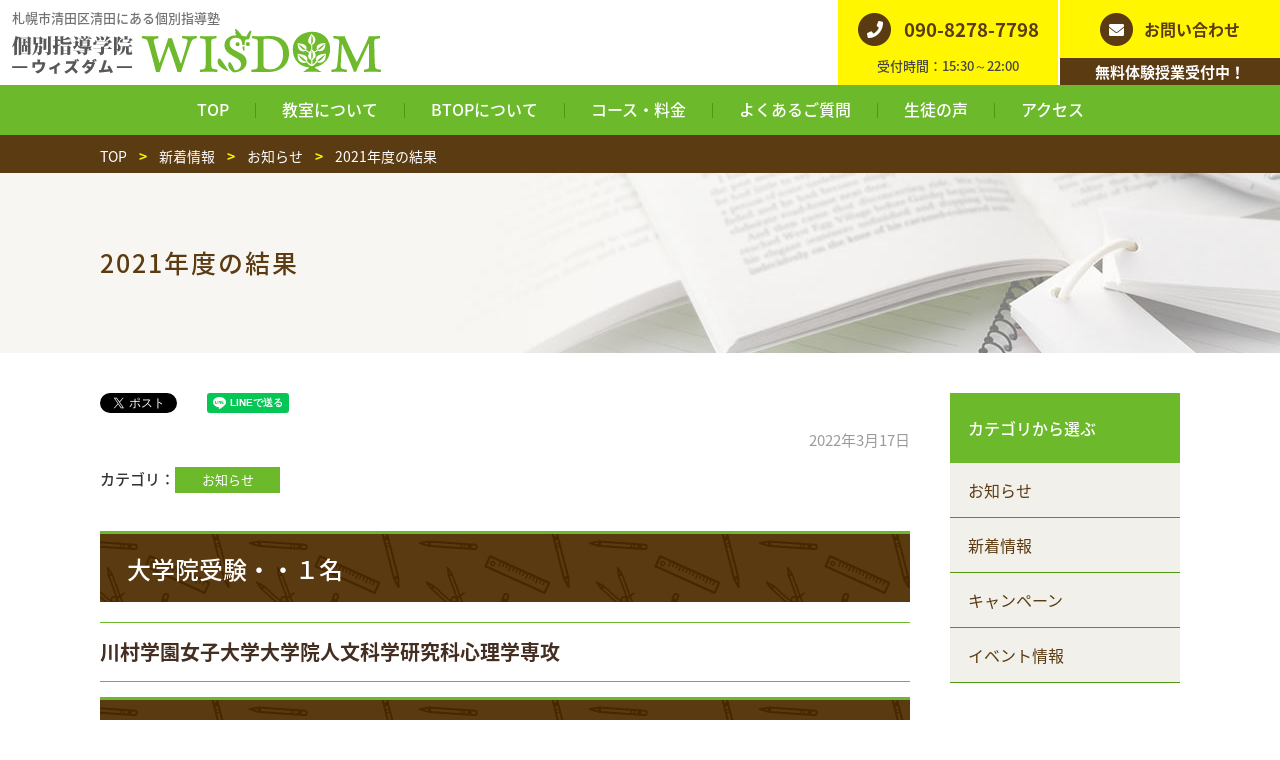

--- FILE ---
content_type: text/html; charset=UTF-8
request_url: https://sapporo-wisdom.com/article/?p=993
body_size: 5611
content:
<!DOCTYPE html>
<html lang="ja">
<head>
<meta http-equiv="X-UA-Compatible" content="IE=edge">
<meta charset="UTF-8">
<title>2021年度の結果 | 個別指導学院ウィズダム</title>
<link rel='dns-prefetch' href='//s.w.org' />
<link rel='stylesheet' id='wp-block-library-css'  href='https://sapporo-wisdom.com/wp-includes/css/dist/block-library/style.min.css?ver=5.3.20' type='text/css' media='all' />
<link rel='https://api.w.org/' href='https://sapporo-wisdom.com/wp-json/' />
<link rel='shortlink' href='https://sapporo-wisdom.com/?p=993' />
<link rel="alternate" type="application/json+oembed" href="https://sapporo-wisdom.com/wp-json/oembed/1.0/embed?url=https%3A%2F%2Fsapporo-wisdom.com%2Farticle%2F%3Fp%3D993" />
<link rel="alternate" type="text/xml+oembed" href="https://sapporo-wisdom.com/wp-json/oembed/1.0/embed?url=https%3A%2F%2Fsapporo-wisdom.com%2Farticle%2F%3Fp%3D993&#038;format=xml" />
<meta name="description" content="札幌市清田区清田にある 個別指導学院ウィズダム。90日でお子さんの成績を必ず上げてみせます！無料体験授業受付中！">
<meta name="viewport" content="width=device-width,initial-scale=1">
<meta name="format-detection" content="telephone=no">
<link rel="canonical" href="https://sapporo-wisdom.com/article/?p=993" />
<meta property="og:type" content="article">
<meta property="og:title" content="2021年度の結果 | 個別指導学院ウィズダム">
<meta property="og:description" content="札幌市清田区清田にある 個別指導学院ウィズダム。90日でお子さんの成績を必ず上げてみせます！無料体験授業受付中！">
<meta property="og:url" content="https://sapporo-wisdom.com/article/?p=993">
<meta property="og:image" content="https://sapporo-wisdom.com/wp-content/themes/wisdom/common/img/ogimage.jpg">
<meta property="og:site_name" content="個別指導学院ウィズダム">
<meta property="og:locale" content="ja_JP">
<link rel="stylesheet" href="https://sapporo-wisdom.com/wp-content/themes/wisdom/common/css/style.css?ver=200519">
<!-- Global site tag (gtag.js) - Google Analytics -->
<script async src="https://www.googletagmanager.com/gtag/js?id=UA-148402933-1"></script>
<script>
  window.dataLayer = window.dataLayer || [];
  function gtag(){dataLayer.push(arguments);}
  gtag('js', new Date());

  gtag('config', 'UA-148402933-1');
  gtag('config', 'UA-99975435-3');
</script>
</head>
<body class="post-template-default single single-post postid-993 single-format-standard 2021%e5%b9%b4%e5%ba%a6%e3%81%ae%e7%b5%90%e6%9e%9c " id="body">
<div id="l-container">
<header class="l-header">
<div class="p-header p-header--top">
<div class="p-header__brand">
<p class="p-header__tagline">札幌市清田区清田にある個別指導塾</p>
<h1 class="p-header__logo">
<a href="https://sapporo-wisdom.com"><img src="https://sapporo-wisdom.com/wp-content/themes/wisdom/common/img/logo.svg" alt="個別指導学院ウィズダム"></a>
</h1>
</div>
<div class="p-header__util">
<ul class="p-header__buttons">
<li class="p-header__buttons__elm"><a href="tel:09082787798" class="p-header__buttons__link"><span>090-8278-7798</span><span class="c-notice">受付時間：15:30～22:00</span></a></li>
<li class="p-header__buttons__elm"><a href="/contact" class="p-header__buttons__link"><span>お問い合わせ</span><span class="c-notice">無料体験授業受付中！</span></a></li>
</ul>
<div class="p-header__switch"><a href="#" class="js-gnav-switch"><span></span><span></span><span></span></a></div>
</div>
<!-- /p-header --></div>
<div class="p-header p-header--bottom">
<nav class="p-gnav js-location-check"><ul id="menu-gnav" class="p-gnav__list"><li id="menu-item-246" class="menu-item menu-item-type-custom menu-item-object-custom menu-item-home menu-item-246"><a href="http://sapporo-wisdom.com/"><span>TOP</span></a></li>
<li id="menu-item-247" class="menu-item menu-item-type-post_type menu-item-object-page menu-item-247"><a href="https://sapporo-wisdom.com/about"><span>教室について</span></a></li>
<li id="menu-item-1404" class="menu-item menu-item-type-post_type menu-item-object-page menu-item-1404"><a href="https://sapporo-wisdom.com/btop%e3%81%ab%e3%81%a4%e3%81%84%e3%81%a6"><span>BTOPについて</span></a></li>
<li id="menu-item-248" class="menu-item menu-item-type-post_type menu-item-object-page menu-item-248"><a href="https://sapporo-wisdom.com/course"><span>コース・料金</span></a></li>
<li id="menu-item-249" class="menu-item menu-item-type-post_type menu-item-object-page menu-item-249"><a href="https://sapporo-wisdom.com/faq"><span>よくあるご質問</span></a></li>
<li id="menu-item-250" class="menu-item menu-item-type-post_type menu-item-object-page menu-item-250"><a href="https://sapporo-wisdom.com/voice"><span>生徒の声</span></a></li>
<li id="menu-item-251" class="menu-item menu-item-type-post_type menu-item-object-page menu-item-251"><a href="https://sapporo-wisdom.com/access"><span>アクセス</span></a></li>
</ul></nav><!-- /p-header --></div>
</header>
<div class="p-breadcrumb">
<div class="p-breadcrumb__inner">
<p class="p-breadcrumb__item" itemscope itemtype="http://schema.org/BreadcrumbList"><!-- Breadcrumb NavXT 6.3.0 -->
<span itemprop="itemListElement" itemscope itemtype="https://schema.org/ListItem"><a itemtype="https://schema.org/Thing" itemprop="item" href="https://sapporo-wisdom.com" title="トップページへ移動"><span itemprop="name">TOP</span></a><meta itemprop="position" content="1" /></span><span class="p-breadcrumb__item__hr"> &gt; </span><span itemprop="itemListElement" itemscope itemtype="https://schema.org/ListItem"><a itemtype="https://schema.org/Thing" itemprop="item" href="https://sapporo-wisdom.com/article" title="新着情報のカテゴリーアーカイブへ移動"><span itemprop="name">新着情報</span></a><meta itemprop="position" content="2" /></span><span class="p-breadcrumb__item__hr"> &gt; </span><span itemprop="itemListElement" itemscope itemtype="https://schema.org/ListItem"><a itemtype="https://schema.org/Thing" itemprop="item" href="https://sapporo-wisdom.com/article/info" title="お知らせのカテゴリーアーカイブへ移動"><span itemprop="name">お知らせ</span></a><meta itemprop="position" content="3" /></span><span class="p-breadcrumb__item__hr"> &gt; </span><span itemprop="itemListElement" itemscope itemtype="https://schema.org/ListItem"><a itemtype="https://schema.org/Thing" itemprop="item" href="https://sapporo-wisdom.com/article/?p=993" title="2021年度の結果へ移動"><span itemprop="name">2021年度の結果</span></a><meta itemprop="position" content="4" /></span></p>
</div>
<!-- /p-breadcrumb --></div>
<div class="c-page-header">
<h1 class="c-page-header__title">2021年度の結果</h1>
</div>
<div class="l-contents l-contents--hasNav">
<main class="l-main">
<div class="c-sns">
<ul class="c-sns__list">
<li class="c-sns__elm">
<a href="https://twitter.com/share" class="twitter-share-button" data-lang="ja">ツイート</a>
<script async>!function(d,s,id){var js,fjs=d.getElementsByTagName(s)[0],p=/^http:/.test(d.location)?'http':'https';if(!d.getElementById(id)){js=d.createElement(s);js.id=id;js.src=p+'://platform.twitter.com/widgets.js';fjs.parentNode.insertBefore(js,fjs);}}(document, 'script', 'twitter-wjs');</script>
</li>
<li class="c-sns__elm">
<div id="fb-root"></div>
<script async>(function(d, s, id) {var js, fjs = d.getElementsByTagName(s)[0];if (d.getElementById(id)) return;js = d.createElement(s); js.id = id;js.src = "//connect.facebook.net/ja_JP/sdk.js#xfbml=1&version=v2.3";fjs.parentNode.insertBefore(js, fjs);}(document, 'script', 'facebook-jssdk'));</script>
<div class="fb-like" data-href="https://sapporo-wisdom.com/article/?p=993" data-layout="button" data-action="like" data-show-faces="false" data-share="false"></div>
</li>
<li class="c-sns__elm">
<div class="line-it-button" data-lang="ja" data-type="share-a" data-url="https://sapporo-wisdom.com/article/?p=993" style="display: none;"></div><script src="https://d.line-scdn.net/r/web/social-plugin/js/thirdparty/loader.min.js" async="async" defer="defer"></script>
</li>
</ul>
</div><p class="c-paragraph c-paragraph--date"><time datetime="2022-03-17">2022年3月17日</time></p>
<dl class="c-list c-list--d2">
<dt>カテゴリ</dt>
<dd data-hide="true">
<ul class="c-list c-list--tag">
<li><a href="https://sapporo-wisdom.com/article/info" class="c-tag c-tag--info">お知らせ</a></li>
</ul>
</dd>
</dl>
<div class="wp-wrap-post u-mt-020em">
<h2>大学院受験・・１名</h2>
<h4>川村学園女子大学大学院人文科学研究科心理学専攻</h4>
<h2>高校受験・・１名</h2>
<h4>清田高校普通科</h4>
<h2>中学受験・・１名</h2>
<h4>市立札幌開成中等教育学校</h4>
<h4>札幌光星</h4>
<h4>藤女子</h4>
<h2>英検・・２名</h2>
<h4>中１・・英検３級</h4>
<h4>中２・・英検３級</h4>
<h2>勉強会（１１月テスト→２月学年末）【２年生】</h2>
<h4>９３点UP</h4>
<h4>８０点UP</h4>
<h4>７９点UP</h4>
<h4>７０点UP</h4>
</div>
<div class="p-signature">
<p>札幌市清田区清田にある個別指導塾<br>個別指導学院ウィズダム<br><a href="/" class="c-inlineLink">sapporo-wisdom.com</a></p>
<hr>
<p>〒004-0844<br>札幌市清田区清田４条3丁目２−１ <br>
TEL:<a href="tel:09082787798" class="c-inlineLink">090-8278-7798</a></p>
</div><ul class="c-pager">
<li>
<p class="c-pager__label c-pager__label--next"><a href="https://sapporo-wisdom.com/article/?p=1003" rel="next">≪Next</a></p>
<div class="c-pager__elm">
<a href="https://sapporo-wisdom.com/article/?p=1003" rel="next"><span class="c-pager__txt"><span class="c-pager__name">５月の勉強会について（中高生誰でもOK！！）英検対策も可</span></span></a></div>
</li>
<li>
<p class="c-pager__label c-pager__label--prev"><a href="https://sapporo-wisdom.com/article/?p=990" rel="prev">Prev≫</a></p>
<div class="c-pager__elm">
<a href="https://sapporo-wisdom.com/article/?p=990" rel="prev"><span class="c-pager__txt"><span  class="c-pager__name">☆祝☆清田高校合格！</span></span></a></div>
</li>
</ul>
<ul class="c-buttons u-mt-030em">
<li class="c-buttons__elm u-align-tac"><a href="/article" class="c-buttons__link"><span>一覧へ戻る</span></a></li>
</ul>
<div class="c-box u-mt-030em">
<div class="c-box__head c-box__head--cta">お気軽にお問い合わせください</div>
<div class="c-box__body c-box__body--border">
<div data-grid="2">
<div class="c-txlink c-txlink--phone u-align-asc u-mt-0em u-mb-0em">
<a href="tel:09082787798" class="c-txlink__link u-align-jcc"><span>090-8278-7798</span></a>
</div>
<ul class="c-buttons u-align-asc">
<li class="c-buttons__elm"><a href="/contact" class="c-buttons__link c-buttons__link--strong"><span>Webでお問い合わせ</span></a></li>
</ul>
</div>
</div>
</div><!-- /l-main --></main>
<div class="l-sidebar">
<div class="c-lnav js-location-check">
<p class="c-lnav__head">カテゴリから選ぶ</p>
<ul>
	<li class="cat-item cat-item-1"><a href="https://sapporo-wisdom.com/article/info">お知らせ</a>
</li>
	<li class="cat-item cat-item-2"><a href="https://sapporo-wisdom.com/article">新着情報</a>
</li>
	<li class="cat-item cat-item-5"><a href="https://sapporo-wisdom.com/article/campaign">キャンペーン</a>
</li>
	<li class="cat-item cat-item-6"><a href="https://sapporo-wisdom.com/article/event">イベント情報</a>
</li>
</ul>
</div>
<div class="c-lnav js-location-check">
<p class="c-lnav__head">最近の記事</p>
<ul>
	<li><a href='https://sapporo-wisdom.com/article/?p=1505'>学年末に向けて</a></li>
	<li><a href='https://sapporo-wisdom.com/article/?p=1496'>2025年、2026年キャンペーン情報（豪華キャンペーンあり）</a></li>
	<li><a href='https://sapporo-wisdom.com/article/?p=1488'>冬期講習について</a></li>
</ul>
</div>
<div class="c-lnav">
<p class="c-lnav__head">日付から選ぶ</p>
<div class="c-lnav__body c-form">
<select onchange='document.location.href=this.options[this.selectedIndex].value;' class="c-form__input u-size-w100">
<option value="">選択してください</option>
	<option value='https://sapporo-wisdom.com/date/2026/01'> 2026年1月 </option>
	<option value='https://sapporo-wisdom.com/date/2025/11'> 2025年11月 </option>
	<option value='https://sapporo-wisdom.com/date/2025/06'> 2025年6月 </option>
	<option value='https://sapporo-wisdom.com/date/2025/04'> 2025年4月 </option>
	<option value='https://sapporo-wisdom.com/date/2025/02'> 2025年2月 </option>
	<option value='https://sapporo-wisdom.com/date/2025/01'> 2025年1月 </option>
	<option value='https://sapporo-wisdom.com/date/2024/09'> 2024年9月 </option>
	<option value='https://sapporo-wisdom.com/date/2024/08'> 2024年8月 </option>
	<option value='https://sapporo-wisdom.com/date/2024/07'> 2024年7月 </option>
	<option value='https://sapporo-wisdom.com/date/2024/06'> 2024年6月 </option>
	<option value='https://sapporo-wisdom.com/date/2024/04'> 2024年4月 </option>
	<option value='https://sapporo-wisdom.com/date/2024/03'> 2024年3月 </option>
	<option value='https://sapporo-wisdom.com/date/2024/02'> 2024年2月 </option>
	<option value='https://sapporo-wisdom.com/date/2023/12'> 2023年12月 </option>
	<option value='https://sapporo-wisdom.com/date/2023/06'> 2023年6月 </option>
	<option value='https://sapporo-wisdom.com/date/2023/05'> 2023年5月 </option>
	<option value='https://sapporo-wisdom.com/date/2023/04'> 2023年4月 </option>
	<option value='https://sapporo-wisdom.com/date/2023/03'> 2023年3月 </option>
	<option value='https://sapporo-wisdom.com/date/2023/02'> 2023年2月 </option>
	<option value='https://sapporo-wisdom.com/date/2023/01'> 2023年1月 </option>
	<option value='https://sapporo-wisdom.com/date/2022/11'> 2022年11月 </option>
	<option value='https://sapporo-wisdom.com/date/2022/10'> 2022年10月 </option>
	<option value='https://sapporo-wisdom.com/date/2022/09'> 2022年9月 </option>
	<option value='https://sapporo-wisdom.com/date/2022/08'> 2022年8月 </option>
	<option value='https://sapporo-wisdom.com/date/2022/07'> 2022年7月 </option>
	<option value='https://sapporo-wisdom.com/date/2022/05'> 2022年5月 </option>
	<option value='https://sapporo-wisdom.com/date/2022/03'> 2022年3月 </option>
	<option value='https://sapporo-wisdom.com/date/2022/02'> 2022年2月 </option>
	<option value='https://sapporo-wisdom.com/date/2022/01'> 2022年1月 </option>
	<option value='https://sapporo-wisdom.com/date/2021/12'> 2021年12月 </option>
	<option value='https://sapporo-wisdom.com/date/2021/11'> 2021年11月 </option>
	<option value='https://sapporo-wisdom.com/date/2021/10'> 2021年10月 </option>
	<option value='https://sapporo-wisdom.com/date/2021/09'> 2021年9月 </option>
	<option value='https://sapporo-wisdom.com/date/2021/08'> 2021年8月 </option>
	<option value='https://sapporo-wisdom.com/date/2021/07'> 2021年7月 </option>
	<option value='https://sapporo-wisdom.com/date/2021/06'> 2021年6月 </option>
	<option value='https://sapporo-wisdom.com/date/2021/04'> 2021年4月 </option>
	<option value='https://sapporo-wisdom.com/date/2021/03'> 2021年3月 </option>
	<option value='https://sapporo-wisdom.com/date/2021/02'> 2021年2月 </option>
	<option value='https://sapporo-wisdom.com/date/2021/01'> 2021年1月 </option>
	<option value='https://sapporo-wisdom.com/date/2020/10'> 2020年10月 </option>
	<option value='https://sapporo-wisdom.com/date/2020/09'> 2020年9月 </option>
	<option value='https://sapporo-wisdom.com/date/2020/07'> 2020年7月 </option>
	<option value='https://sapporo-wisdom.com/date/2020/05'> 2020年5月 </option>
	<option value='https://sapporo-wisdom.com/date/2020/04'> 2020年4月 </option>
	<option value='https://sapporo-wisdom.com/date/2019/10'> 2019年10月 </option>
</select>
</div>
</div>
<div class="c-lnav c-lnav--page js-location-check">
<ul>
<li class="page_item page-item-1391"><a href="https://sapporo-wisdom.com/btop%e3%81%ab%e3%81%a4%e3%81%84%e3%81%a6">BTOPについて</a></li>
<li class="page_item page-item-227"><a href="https://sapporo-wisdom.com/about">教室について</a></li>
<li class="page_item page-item-229 page_item_has_children"><a href="https://sapporo-wisdom.com/course">コース・料金</a>
<ul class='children'>
	<li class="page_item page-item-231"><a href="https://sapporo-wisdom.com/course/elementaryss">小学生コース</a></li>
	<li class="page_item page-item-233"><a href="https://sapporo-wisdom.com/course/middless">中学生コース</a></li>
	<li class="page_item page-item-235"><a href="https://sapporo-wisdom.com/course/high">高校英語コース（大学受験英語）</a></li>
	<li class="page_item page-item-237"><a href="https://sapporo-wisdom.com/course/english">英語特化コース</a></li>
	<li class="page_item page-item-239"><a href="https://sapporo-wisdom.com/course/psychology">心理学英語特化コース</a></li>
	<li class="page_item page-item-556"><a href="https://sapporo-wisdom.com/course/online">オンライン授業実施について</a></li>
</ul>
</li>
<li class="page_item page-item-241"><a href="https://sapporo-wisdom.com/faq">よくあるご質問</a></li>
<li class="page_item page-item-244"><a href="https://sapporo-wisdom.com/voice">生徒の声</a></li>
<li class="page_item page-item-136"><a href="https://sapporo-wisdom.com/access">アクセス</a></li>
<li><a href="/article">新着情報</a></li>
<li><a href="/blog">ブログ</a></li>
</ul>
</div>
</div><!-- /l-container --></div>
<footer class="l-footer">
<div class="p-footer p-footer--top">
<div class="p-footer__inner">
<div class="p-footer__brand">
<p class="p-footer__tagline">札幌市清田区の個別指導塾</p>
<div class="p-footer__name">個別指導学院ウィズダム</div>
</div>
<div class="p-footer__info">
<div class="p-cta">
<div class="p-cta__head">
<h2 class="p-cta__title">お気軽に<br class="u-show-pc">お問い合わせください</h2>
</div>
<div class="p-cta__body">
<ul class="p-cta__buttons">
<li class="p-cta__buttons__elm"><a href="tel:09082787798" class="p-cta__buttons__link"><span>090-8278-7798</span><span class="c-notice">(受付時間：15:30～22:00)</span></a></li>
<li class="p-cta__buttons__elm"><a href="/contact" class="p-cta__buttons__link"><span>お問い合わせ</span></a></li>
</ul>
</div>
<!-- /p-cta --></div>
<div class="p-footer__hours">
<p class="p-footer__lead">無料体験授業受付中！</p>
<dl class="p-footer__list">
<dt>月～金</dt>
<dd>15:30-22:30</dd>
</dl>
<dl class="p-footer__list">
<dt>土・日</dt>
<dd>15:30-22:30</dd>
</dl>
</div>
</div>
</div>
<!-- /p-footer --></div>
<div class="p-footer p-footer--bottom">
<div class="p-footer__inner">
<div class="p-footer__info">
<div class="p-footer__address">
<address>〒004-0844　<br class="u-show-sp">札幌市清田区清田４条3丁目２−１ </address>
<a href="/access" class="p-footer__access"><span>アクセス</span></a>
</div>
<div><a href="/privacy">プライバシーポリシー</a></div>
</div>
<p class="p-footer__copyright"><small>Copyright &copy; 個別指導学院ウィズダム All Rights Reserved.</small></p>
</div>
<!-- /p-footer --></div>
<div id="js-scroll-top"><a href="#">ページトップへ</a></div>
</footer>
</div>
<script src="https://sapporo-wisdom.com/wp-content/themes/wisdom/common/js/jquery-3.3.1.min.js?ver=191001" defer></script>
<script src="https://sapporo-wisdom.com/wp-content/themes/wisdom/common/js/plugin.js?ver=191001" defer></script>
<script src="https://sapporo-wisdom.com/wp-content/themes/wisdom/common/js/common.js?ver=191001" defer></script>
<script type='text/javascript' src='https://sapporo-wisdom.com/wp-includes/js/wp-embed.min.js?ver=5.3.20'></script>
</body>
</html>

--- FILE ---
content_type: text/css
request_url: https://sapporo-wisdom.com/wp-content/themes/wisdom/common/css/style.css?ver=200519
body_size: 23265
content:
@import url(//fonts.googleapis.com/earlyaccess/notosansjapanese.css);.l-main>*:first-child,.c-page-header__title>*:first-child,.p-breadcrumb__inner>*:first-child,.p-footer__inner>*:first-child,.top-block>*:first-child,.l-sidebar>*:first-child,.c-list>dd:not([data-hide="true"])>*:first-child,.c-list--d1>dd>*:first-child,.c-list--d2>dd>*:first-child,.c-list--d3>dd>*:first-child,.c-img>*:first-child,.c-table th>*:first-child,.c-table td>*:first-child,.c-media__img>*:first-child,.c-media__detail>*:first-child,.c-box__body>*:first-child,.c-txlink--anchor>*:first-child,.c-box--dotted>*:first-child,.c-box--flows .c-box__elm>*:first-child,.c-box--talk .c-box__detail>*:first-child,.c-box--lead .c-box__detail>*:first-child,.c-panel__detail>*:first-child,.c-news--col .c-news__detail>*:first-child,.c-faq__q>*:first-child,.c-faq__a>*:first-child,.c-price__body>*:first-child,.wp-wrap-post>*:first-child,.top-content__aside>*:first-child,.top-points__elm>*:first-child,.top-points__detail>*:first-child{margin-top:0 !important}.l-main>section:first-child>*:first-child,.c-page-header__title>section:first-child>*:first-child,.p-breadcrumb__inner>section:first-child>*:first-child,.p-footer__inner>section:first-child>*:first-child,.top-block>section:first-child>*:first-child,.l-sidebar>section:first-child>*:first-child,.c-list>dd:not([data-hide="true"])>section:first-child>*:first-child,.c-list--d1>dd>section:first-child>*:first-child,.c-list--d2>dd>section:first-child>*:first-child,.c-list--d3>dd>section:first-child>*:first-child,.c-img>section:first-child>*:first-child,.c-table th>section:first-child>*:first-child,.c-table td>section:first-child>*:first-child,.c-media__img>section:first-child>*:first-child,.c-media__detail>section:first-child>*:first-child,.c-box__body>section:first-child>*:first-child,.c-txlink--anchor>section:first-child>*:first-child,.c-box--dotted>section:first-child>*:first-child,.c-box--flows .c-box__elm>section:first-child>*:first-child,.c-box--talk .c-box__detail>section:first-child>*:first-child,.c-box--lead .c-box__detail>section:first-child>*:first-child,.c-panel__detail>section:first-child>*:first-child,.c-news--col .c-news__detail>section:first-child>*:first-child,.c-faq__q>section:first-child>*:first-child,.c-faq__a>section:first-child>*:first-child,.c-price__body>section:first-child>*:first-child,.wp-wrap-post>section:first-child>*:first-child,.top-content__aside>section:first-child>*:first-child,.top-points__elm>section:first-child>*:first-child,.top-points__detail>section:first-child>*:first-child{margin-top:0 !important}.l-main>*:last-child,.c-page-header__title>*:last-child,.p-breadcrumb__inner>*:last-child,.p-footer__inner>*:last-child,.top-block>*:last-child,.l-sidebar>*:last-child,.c-list>dd:not([data-hide="true"])>*:last-child,.c-list--d1>dd>*:last-child,.c-list--d2>dd>*:last-child,.c-list--d3>dd>*:last-child,.c-img>*:last-child,.c-table th>*:last-child,.c-table td>*:last-child,.c-media__img>*:last-child,.c-media__detail>*:last-child,.c-box__body>*:last-child,.c-txlink--anchor>*:last-child,.c-box--dotted>*:last-child,.c-box--flows .c-box__elm>*:last-child,.c-box--talk .c-box__detail>*:last-child,.c-box--lead .c-box__detail>*:last-child,.c-panel__detail>*:last-child,.c-news--col .c-news__detail>*:last-child,.c-faq__q>*:last-child,.c-faq__a>*:last-child,.c-price__body>*:last-child,.wp-wrap-post>*:last-child,.top-content__aside>*:last-child,.top-points__elm>*:last-child,.top-points__detail>*:last-child{margin-bottom:0 !important}#js-scroll-top>a{transition:opacity ease .3s}.c-media::after,.wp-wrap-post::after{display:block;clear:both;overflow:hidden;content:""}.c-title--fukidashi .c-title__label::before,.c-list--u1>li::before,.c-list--u2>li::before,.wp-wrap-post ul:not([class])>li::before,.c-box--flows .c-box__elm+.c-box__elm::before{display:inline-block;flex-shrink:0;vertical-align:middle;content:""}a.c-link[target="_blank"]::after,.c-txlink>li>a[target="_blank"]::after{margin:0 2px 0 5px}a.c-link[target="_blank"][href$=".pdf"]::after,.c-txlink>li>a[target="_blank"][href$=".pdf"]::after{margin:0 2px 0 5px;color:#b02928}#body a.icon-hidden.c-link::after,#body .c-txlink>li>a.icon-hidden::after{display:none}@keyframes arrow-went-static{50%{transform:translateX(4px)}}@keyframes arrow-went-absolute{50%{transform:translateX(4px)}}@keyframes arrow-went-bottom{50%{transform:translateY(4px)}}.c-paragraph--date,.c-news--row .c-news__date{color:#9b9b9b;text-align:right}.c-paragraph--date::before,.c-news--row .c-news__date::before{position:relative;top:-1px;margin-right:8px;font-size:14px;font-weight:300 !important;vertical-align:middle}html,body,div,span,object,iframe,h1,h2,h3,h4,h5,h6,p,blockquote,pre,abbr,address,cite,code,del,dfn,em,img,ins,kbd,q,samp,small,strong,sub,sup,var,b,i,dl,dt,dd,ol,ul,li,fieldset,form,label,legend,table,caption,tbody,tfoot,thead,tr,th,td,article,aside,canvas,details,figcaption,figure,footer,header,hgroup,menu,nav,section,summary,time,mark,audio,video{margin:0;padding:0;border:0;outline:0;background:transparent;font-size:100%;vertical-align:baseline}body{line-height:1}article,aside,details,figcaption,figure,footer,header,hgroup,main,menu,nav,section,summary{display:block}nav ul{list-style:none}blockquote,q{quotes:none}blockquote:before,blockquote:after,q:before,q:after{content:none}a{margin:0;padding:0;background:transparent;font-size:100%;vertical-align:baseline}ins{background-color:#ff9;color:#000;text-decoration:none}mark{background-color:#ff9;color:#000;font-style:italic;font-weight:bold}del{text-decoration:line-through}abbr[title],dfn[title]{border-bottom:1px dotted;cursor:help}table{-webkit-backface-visibility:visible;border-collapse:collapse;border-spacing:0}hr{display:block;margin:0;padding:0;border:none}input,select{vertical-align:middle}main{display:block;margin:0;padding:0;border:0;outline:0;background:transparent;font-size:100%;vertical-align:baseline}h1,h2,h3,h4,h5,h6{font-weight:inherit}ul,ol{list-style:none}strong,b{font-weight:inherit}em{font-style:normal}address{font-style:normal}hr,legend{display:none}time{display:inline-block}sub,sup{font-size:50%;line-height:1}sup{vertical-align:top}sub{vertical-align:bottom}img{-webkit-backface-visibility:hidden;vertical-align:top}html{-webkit-text-size-adjust:100%;-ms-text-size-adjust:100%;font-size:62.5%}*,*::before,*::after{box-sizing:border-box}_:-ms-input-placeholder,:root *{font-feature-settings:normal}body{color:#333;font-family:"Noto Sans Japanese",Arial,"ヒラギノ角ゴ Pro W3","Hiragino Kaku Gothic Pro","メイリオ",Meiryo,"ＭＳ Ｐゴシック","MS PGothic",sans-serif;font-weight:400}a:link,a:visited,a:hover{color:inherit;text-decoration:none}a:active{color:inherit;text-decoration:underline}img{max-width:100%;height:auto}::selection,::-moz-selection{background:#101820;color:#ffffff}input,select,textarea{border:1px solid #ddd;box-shadow:inset 0 0 2px rgba(0, 0, 0, .1);font-family:"Noto Sans Japanese",Arial,"ヒラギノ角ゴ Pro W3","Hiragino Kaku Gothic Pro","メイリオ",Meiryo,"ＭＳ Ｐゴシック","MS PGothic",sans-serif;font-size:1.5rem}textarea,input[type="tel"],input[type="button"],input[type="text"],input[type="email"],input[type="number"],input[type="submit"],input[type="date"]{-webkit-appearance:none;border-radius:0}input[type="image"]{border:none;box-shadow:none}input:focus::-webkit-input-placeholder,textarea:focus::-webkit-input-placeholder{opacity:0}input:focus::-moz-placeholder,textarea:focus::-moz-placeholder{opacity:0}input:focus:-ms-input-placeholder,textarea:focus:-ms-input-placeholder{opacity:0}.fn-header{background-color:#55b9fa}.fn-attribute .fn-attribute-item{background-color:#900;color:#fff}.fn-preview{border:none;background-color:#fff;box-shadow:0 0 5px rgba(0, 0, 0, .2);color:#333}.fn-content{max-width:1500px}html.lb-disable-scrolling{position:fixed;width:100vw;height:100vh;overflow:hidden}.lightboxOverlay{display:none;z-index:30000;position:absolute;top:0;left:0;background-color:black;filter:progid:DXImageTransform.Microsoft.Alpha(Opacity=80);opacity:0.8}.lightbox{z-index:30001;position:absolute;left:0;width:100%;font-weight:normal;line-height:0;text-align:center}.lightbox .lb-image{display:block;max-width:inherit;height:auto;max-height:none;border:4px solid white;border-radius:3px}.lightbox a img{border:none}.lb-outerContainer{*zoom:1;position:relative;width:250px;height:250px;margin:0 auto;border-radius:4px;background-color:white}.lb-outerContainer:after{display:table;clear:both;content:""}.lb-loader{position:absolute;top:43%;left:0;width:100%;height:25%;line-height:0;text-align:center}.lb-cancel{display:block;width:32px;height:32px;margin:0 auto;background:url(/wp-content/themes/wisdom/common/img/loading.gif) no-repeat}.lb-nav{z-index:10;position:absolute;top:0;left:0;width:100%;height:100%}.lb-container>.nav{left:0}.lb-nav a{outline:none;background-image:url("[data-uri]")}.lb-prev,.lb-next{display:block;height:100%;cursor:pointer}.lb-nav a.lb-prev{left:0;width:34%;float:left;background:url(/wp-content/themes/wisdom/common/img/prev.png) left 48% no-repeat;filter:progid:DXImageTransform.Microsoft.Alpha(Opacity=0);opacity:0;transition:opacity 0.6s}.lb-nav a.lb-prev:hover{filter:progid:DXImageTransform.Microsoft.Alpha(Opacity=100);opacity:1}.lb-nav a.lb-next{right:0;width:64%;float:right;background:url(/wp-content/themes/wisdom/common/img/next.png) right 48% no-repeat;filter:progid:DXImageTransform.Microsoft.Alpha(Opacity=0);opacity:0;transition:opacity 0.6s}.lb-nav a.lb-next:hover{filter:progid:DXImageTransform.Microsoft.Alpha(Opacity=100);opacity:1}.lb-dataContainer{*zoom:1;width:100%;margin:0 auto;padding-top:5px;border-bottom-right-radius:4px;border-bottom-left-radius:4px}.lb-dataContainer:after{display:table;clear:both;content:""}.lb-data{padding:0 4px;color:#ccc}.lb-data .lb-details{width:85%;float:left;line-height:1.1em;text-align:left}.lb-data .lb-caption{font-size:13px;font-weight:bold;line-height:1em}.lb-data .lb-caption a{color:#4ae}.lb-data .lb-number{display:block;padding-bottom:1em;clear:left;color:#999999;font-size:12px}.lb-data .lb-close{display:block;width:30px;height:30px;float:right;outline:none;background:url(/wp-content/themes/wisdom/common/img/close.png) top right no-repeat;text-align:right;filter:progid:DXImageTransform.Microsoft.Alpha(Opacity=70);opacity:0.7;transition:opacity 0.2s}.lb-data .lb-close:hover{cursor:pointer;filter:progid:DXImageTransform.Microsoft.Alpha(Opacity=100);opacity:1}.l-contents{position:relative;overflow:hidden}.home .l-contents{padding:0}.l-footer{position:relative;font-size:1.4rem}#js-scroll-top{display:none;z-index:1001;position:fixed;overflow:hidden;border-radius:50%}#js-scroll-top>a{display:flex;position:relative;align-items:center;justify-content:center;overflow:hidden;background-color:#5b3b12;font-size:0;text-decoration:none}#js-scroll-top>a::before,#js-scroll-top>a::after{position:absolute;top:50%;left:50%;width:4px;height:15px;margin:-3px 0 0 -2px;border-radius:4px;background-color:#fff;content:''}#js-scroll-top>a::before{transform:rotate(45deg) translateX(-6px)}#js-scroll-top>a::after{transform:rotate(-45deg) translateX(6px)}.l-header{z-index:10500;position:relative}body.is-gnav-open,body.is-util-open{position:fixed;top:0;left:0;width:100%;height:100%;overflow:hidden}body.is-gnav-open .l-header,body.is-util-open .l-header{z-index:11000;position:fixed;top:0;left:0;width:100%}.home .l-main{width:100%;margin:0;padding:0}.l-sidebar .c-lnav>ul>li[class*="current"]>a,.l-sidebar .c-lnav__head{padding:23px 18px;background:#ddebd1;color:#5b3b12 !important;font-weight:500 !important}.l-sidebar{position:relative}.l-sidebar .c-lnav{margin-bottom:40px;font-size:1.6rem;line-height:1.5}.l-sidebar .c-lnav a{display:block;color:#5b3b12;text-decoration:none !important;transition:all ease .3s}.l-sidebar .c-lnav a:hover{color:#6db92c}.l-sidebar .c-lnav>ul>li{border-bottom:1px solid #509812;font-size:1.6rem}.l-sidebar .c-lnav>ul>li>a{padding:15px 18px;background:#f1f0eb}.l-sidebar .c-lnav--page>ul>li>a{background-color:#6db92c;color:#fff}.l-sidebar .c-lnav ul>li>ul.children{display:none;background:#f1f0eb;font-size:1.6rem}.l-sidebar .c-lnav ul>li[class*="current"]>ul.children{display:block;padding:6px 0}.l-sidebar .c-lnav ul>li>ul.children>li{position:relative;padding-bottom:1px}.l-sidebar .c-lnav ul>li>ul.children>li::after{position:absolute;bottom:0;left:0;width:100%;height:1px;background:url(/wp-content/themes/wisdom/common/img/sidebar_border.png) repeat-x 0 100%;content:""}.l-sidebar .c-lnav ul>li>ul.children>li:last-of-type{padding-bottom:0}.l-sidebar .c-lnav ul>li>ul.children>li:last-of-type::after{display:none}.l-sidebar .c-lnav ul>li>ul.children>li>a{padding:10px 18px}.l-sidebar .c-lnav ul>li>ul.children>li>ul.children{padding:4px 18px 10px;border-left:none}.l-sidebar .c-lnav ul>li>ul.children>li>ul.children>li{padding-bottom:0}.l-sidebar .c-lnav ul>li>ul.children>li>ul.children>li::after{display:none}.l-sidebar .c-lnav ul>li>ul.children>li>ul.children>li+li{margin-top:.5em}.l-sidebar .c-lnav ul>li>ul.children>li>ul.children>li>a{display:block;position:relative;padding:0 0 0 21px;border:none;font-size:1.5rem}.l-sidebar .c-lnav ul>li>ul.children>li>ul.children>li>a::before{position:absolute;top:.7em;left:0;width:10px;height:1px;background-color:#6db92c;content:""}.l-sidebar .c-lnav .current_page_parent>a,.l-sidebar .c-lnav .current_page_item>a,.l-sidebar .c-lnav .is-current>a{font-weight:700}.l-sidebar .c-lnav__head{background:#6db92c;color:#fff !important}.l-sidebar .c-lnav__head+ul>li:first-child{border-top:none}.l-sidebar .c-lnav__body{padding:15px;background:#f1f0eb}.c-page-header{display:flex;align-items:center;background:#f7f6f2 url(/wp-content/themes/wisdom/common/img/h1.jpg) no-repeat 50% 0}.c-page-header__title{color:#5b3b12;font-weight:500;letter-spacing:.08em;line-height:1.2}.course .c-page-header,.parent-slug-course .c-page-header{background-color:#ebf1f2;background-image:url("/wp-content/themes/wisdom/common/img/h1_course.jpg")}.faq .c-page-header,.parent-slug-faq .c-page-header{background-color:#f6f0eb;background-image:url("/wp-content/themes/wisdom/common/img/h1_faq.jpg")}.voice .c-page-header,.parent-slug-voice .c-page-header{background-color:#f0f4f6;background-image:url("/wp-content/themes/wisdom/common/img/h1_voice.jpg")}.access .c-page-header,.parent-slug-access .c-page-header{background-color:#f4f4ea;background-image:url("/wp-content/themes/wisdom/common/img/h1_access.jpg")}.c-heading--lv2,.wp-wrap-post h2:not([class]),.c-heading--lv3,.wp-wrap-post h3:not([class]),.c-heading--lv4,.wp-wrap-post h4:not([class]),.c-heading--lv5,.wp-wrap-post h5:not([class]),.c-heading--lv6,.wp-wrap-post h6:not([class]){position:relative;color:#442e21;font-weight:700;line-height:1.4}.c-heading--lv2,.wp-wrap-post h2:not([class]){border-top:3px solid #6db92c;background:url(/wp-content/themes/wisdom/common/img/h2_bg01.png) repeat 0 0;color:#fff;font-weight:500}.c-heading--lv2+*:not(h3),.wp-wrap-post h2:not([class])+*:not(h3){margin-top:20px !important}.c-heading--lv3,.wp-wrap-post h3:not([class]){border-left:3px solid #6db92c;background:url(/wp-content/themes/wisdom/common/img/h3_bg01.png) repeat 0 0;color:#5b3b12;font-weight:500}.c-heading--lv3+*:not(h4),.wp-wrap-post h3:not([class])+*:not(h4){margin-top:20px !important}.c-heading--lv4,.wp-wrap-post h4:not([class]){border-top:1px solid #6db92c;border-bottom:1px solid #6db92c}.c-heading--lv4+*:not(h5),.wp-wrap-post h4:not([class])+*:not(h5){margin-top:15px !important}.c-heading--lv5,.wp-wrap-post h5:not([class]){padding:0 0 1px 15px;border-left:4px solid #5b3b12;line-height:1.2}.c-heading--lv5+*:not(h6),.wp-wrap-post h5:not([class])+*:not(h6){margin-top:15px !important}.c-heading--lv6,.wp-wrap-post h6:not([class]){padding:0 0 1px 20px;border-left:4px solid #e8e3d7;line-height:1.2}.c-heading--lv6+*,.wp-wrap-post h6:not([class])+*{margin-top:15px !important}.c-title--fukidashi{margin:2em 0 20px;text-align:center}.c-title--fukidashi .c-title__label{position:relative;border-radius:30px;background-color:#fff600;color:#fff;font-weight:500;text-align:center}.c-title--fukidashi .c-title__label::before{position:absolute;bottom:-15px;left:50%;transform:translateX(-50%);border:8px solid transparent;border-top-color:#fff600}.c-title--numbering{display:flex;align-items:center;margin:2em 0 1.2em;font-weight:500}.c-title--numbering .c-title__shoulder{flex-shrink:0;color:#6db92c;line-height:1;text-align:center}.c-title--numbering .c-title__shoulder__label{display:block}.c-title--numbering .c-title__shoulder__number{display:block}.c-title--numbering .c-title__label{flex-grow:1;margin:8px 0 0 15px;font-weight:700}.c-paragraph{margin:1em 0}.c-paragraph+.c-paragraph{margin:0.8em 0 1em}.c-paragraph--lead,.wp-wrap-post .editor-leadText{color:#6db92c;font-weight:700}span.c-tag,a.c-tag{display:inline-block;padding:4px 10px;background-color:#6db92c;color:#fff;font-size:1.3rem;line-height:1.1}.c-list__title{display:block;color:#6db92c;font-weight:500}.c-list>dd .c-tag{line-height:1.4}.c-list--note{margin-top:1em}.c-list--note>li{position:relative;padding-left:1.2em}.c-list--note>li::before{position:absolute;top:0;left:0;content:"※"}.c-list--note>li:nth-child(n+2){margin-top:.3em}.c-list--note>li.u-align-tar{text-align:right}.c-list--note>li.u-align-tar::before{position:static}.c-list--u1,.c-list--u2,.wp-wrap-post ul:not([class]){margin:1em 0}.c-list--u1>li,.c-list--u2>li,.wp-wrap-post ul:not([class])>li{position:relative;margin-bottom:.5em;padding-left:15px;line-height:1.5}.c-list--u1>li::before,.c-list--u2>li::before,.wp-wrap-post ul:not([class])>li::before{position:absolute;left:0;width:6px;height:6px;border-radius:50%;background-color:#6db92c}.c-list--u1>li:last-child,.c-list--u2>li:last-child,.wp-wrap-post ul:not([class])>li:last-child{margin-bottom:0}.c-list--u2>li::before{top:0.8em;width:4px;height:4px}.c-list--o1,.c-list--o2,.wp-wrap-post ol:not([class]){margin:1em 0;line-height:1.5;counter-reset:count_ol}.c-list--o1>li,.c-list--o2>li,.wp-wrap-post ol:not([class])>li{position:relative;margin-bottom:.5em;padding-left:1.8em}.c-list--o1>li::before,.c-list--o2>li::before,.wp-wrap-post ol:not([class])>li::before{position:absolute;top:0;left:0;color:#6db92c;font-weight:700;content:counter(count_ol, decimal) ".";counter-increment:count_ol}.c-list--o1>li:last-child,.c-list--o2>li:last-child,.wp-wrap-post ol:not([class])>li:last-child{margin-bottom:0}.c-list--o2{margin:0.5em 0 1em;counter-reset:count_ol02}.c-list--o2>li::before{content:"(" counter(count_ol02, decimal) ")";counter-increment:count_ol02}.c-list--d1{margin-top:1em}.c-list--d1>dt{color:#6db92c;font-weight:bold}.c-list--d1>dd{margin-top:.2em}.c-list--d2{display:flex;margin-top:1em}.c-list--d2>dt{flex-shrink:0;font-weight:500}.c-list--d2>dt::after{content:"："}.c-list--d2>dd{flex-grow:1;overflow:hidden}.c-list--d3{display:flex;align-items:flex-start;margin-top:1em;padding:14px 0;border-top:1px solid #d1d1d1;border-bottom:1px solid #d1d1d1}.c-list--d3+.c-list--d3{margin-top:0;border-top:none}.c-list--d3>dt{display:block;flex-shrink:0;padding:2px;background-color:#5b3b12;color:#fff;text-align:center}.c-list--d3>dd{margin-left:20px;padding-top:2px;overflow:hidden}.c-list--menu{display:flex;position:relative;justify-content:space-between;margin-top:1em;background:url(/wp-content/themes/wisdom/common/img/dot.gif) repeat-x 0 1em}.c-list--menu+.c-list--menu{margin-top:.5em}.c-list--menu>dt,.c-list--menu>dd{z-index:2;position:relative;background-color:#fff}.c-list--menu>dt{padding-right:10px}.c-list--menu>dd{padding-left:10px;font-weight:700}.c-list--check{margin-top:1em}.c-list--check>li{position:relative;color:#d8bd82;font-weight:500;line-height:1.5}.c-list--check>li::before{position:absolute;top:-.1em;left:0;font-size:20px}.c-list--check>li+li{margin-top:0.6em}.c-list--tag{display:flex;flex-wrap:wrap;margin-bottom:-8px}.c-list--tag>li{min-width:7em;margin:0 8px 8px 0}.c-list--tag .c-tag{display:flex;justify-content:center}a.c-link{display:inline-block;color:#175ab5;text-decoration:underline}a.c-link:hover{text-decoration:none}.c-txlink{margin:1em 0}.c-txlink>li+li{margin-top:.5em}.c-txlink>li>a{display:inline-block;position:relative;padding-left:15px;color:#175ab5;text-decoration:none}.c-txlink>li>a::before{position:absolute;top:.2em;left:0;line-height:16px}.c-txlink>li>a:hover span{text-decoration:underline}.c-txlink--anchor{display:flex;flex-wrap:wrap}.c-txlink--anchor>li>a{display:inline-block;position:relative;padding-left:16px;color:#175ab5;text-decoration:none}.c-txlink--anchor>li>a::before{position:absolute;top:.1em;left:0;line-height:18px}.c-txlink--anchor>li>a:hover span{text-decoration:underline}.c-txlink--anchor[data-grid="0"]{padding-bottom:15px}.c-txlink--phone .c-txlink__link{display:flex;align-items:center;color:#5b3b12 !important;font-weight:500;line-height:1.2}.c-txlink--phone .c-txlink__link span{display:inline-block;position:relative;padding-left:48px;line-height:38px}.c-txlink--phone .c-txlink__link span::before{position:absolute;top:50%;left:0;content:''}.c-buttons{line-height:1.2}.c-buttons__elm{display:flex}.c-buttons__elm+.c-buttons__elm{margin-top:10px}.c-buttons__elm.u-align-tac{justify-content:center}.c-buttons__elm.u-align-tar{justify-content:flex-end}.c-buttons__link,.wp-wrap-post .editor-button>a{display:flex;position:relative;align-items:center;justify-content:center;border-radius:6px;background-color:#6db92c;box-shadow:0 2px 0 0 #63a928;color:#fff !important;font-weight:500;text-decoration:none !important}.c-buttons__link span,.wp-wrap-post .editor-button>a span{display:inline-block;position:relative}.c-buttons__link[href*="contact"] span,.wp-wrap-post .editor-button>a[href*="contact"] span{padding-left:47px}.c-buttons__link[href*="contact"] span::before,.wp-wrap-post .editor-button>a[href*="contact"] span::before{position:absolute;top:50%;left:0;content:''}.c-buttons__link.type-large,.wp-wrap-post .editor-button>a.type-large{padding:20px}[data-grid] .c-buttons__link,[data-grid] .wp-wrap-post .editor-button>a,.wp-wrap-post [data-grid] .editor-button>a,[data-grid-full] .c-buttons__link,[data-grid-full] .wp-wrap-post .editor-button>a,.wp-wrap-post [data-grid-full] .editor-button>a{width:100%;min-width:0}a.c-buttons__link--strong{background-color:#fff600;box-shadow:0 2px 0 0 #dbd400;color:#5b3b12 !important;font-weight:700}a.c-buttons__link--strong:hover{box-shadow:0 0 0 0 #dbd400}.c-img{margin-top:2em}.c-img img{margin:0}.c-img__caption{margin-top:.5em;font-size:90%;text-align:left}.c-img--frame img{border:1px solid #ddd}.c-table{margin:1em 0}.c-table__caption{display:block;margin-bottom:.5em;text-align:left}.c-table__title{font-weight:700}.c-table__cell{background-color:#ebf1f2 !important}.c-table__cell--color1{background-color:#6db92c !important;color:#fff}.c-table__cell--color2{background-color:#fff600 !important;color:#fff}.c-table__cell--color3{background-color:#5b3b12 !important;color:#fff}.c-table__cell--color4{background-color:#d8bd82 !important;color:#fff}thead .c-table__cell{text-align:center !important}.c-table th,.c-table td{border:1px solid #ddd;background-color:#fff;font-weight:500;text-align:left;vertical-align:middle}.c-table th{background-color:#ebf1f2}.c-media__img figure+*{margin-top:1em}#body .c-media__img img{margin:0}.c-media__detail{flex-grow:1}.c-media--flex .c-media__detail{overflow:hidden}.c-box,.c-sns,.wp-wrap-post .editor-box{margin-top:2em}.c-box+.c-box,.c-sns+.c-box,.wp-wrap-post .editor-box+.c-box,.c-box+.c-sns,.c-sns+.c-sns,.wp-wrap-post .editor-box+.c-sns,.wp-wrap-post .c-box+.editor-box,.wp-wrap-post .c-sns+.editor-box,.wp-wrap-post .editor-box+.editor-box{margin-top:10px}.c-box__head{padding:12px 15px;background-color:#6db92c;color:#fff;font-size:1.8rem}.c-box__head--strong{background-color:#5b3b12;font-weight:700}.c-box__head--accodion{position:relative}.c-box__head--accodion::before,.c-box__head--accodion::after{display:block;position:absolute;top:24px;right:18px;width:20px;height:3px;background-color:#6db92c;content:""}.c-box__head--accodion::after{transform:rotate(-90deg);transition:ease all 0.1s}.is-active .c-box__head--accodion::after{transform:rotate(0deg);opacity:0}.c-box__head--cta{text-align:center}.c-box__body,.c-txlink--anchor{padding:25px 30px;background:#f1f0eb}.c-box__body--gray{background-color:#f5f4f4}.c-box__body--strong{background-color:#ffdfdf}.c-box__body--spot{background-color:#fff9cf}.c-box__body--border,.wp-wrap-post .editor-box--border{border:1px solid #ddd;background-color:#fff}.c-box__head+.c-box__body--border,.wp-wrap-post .c-box__head+.editor-box--border{border-top:none}[data-grid] .c-box__body,[data-grid] .c-txlink--anchor{padding:15px}[data-grid] .c-box__body[class*="_body"],[data-grid] .c-txlink--anchor[class*="_body"]{display:flex;align-items:center;justify-content:center;height:100%}.c-box__head+.c-box__body,.c-box__head+.c-txlink--anchor{margin-top:0}.c-box--dotted{padding:10px 0;border-top:1px dotted #a3a3a3;border-bottom:1px dotted #a3a3a3}.c-box--dotted+.c-box--dotted{margin-top:0;border-top:none}.c-box--flows .c-box__elm{position:relative;border:1px solid #ddd;background-color:#fff}.c-box--flows .c-box__elm+.c-box__elm{margin-top:35px}.c-box--flows .c-box__elm+.c-box__elm:before{position:absolute;top:-25px;left:50%;width:0;height:0;transform:translateX(-50%);border:15px solid transparent;border-top-color:#d8bd82}.c-box--talk{display:flex;align-items:flex-start;margin-top:2em}.c-box--talk[data-layout="right"]{flex-direction:row-reverse}.c-box--talk .c-box__img{flex-shrink:0}.c-box--talk .c-box__detail{position:relative;flex-grow:1;background-color:#f1f0eb}.c-box--talk[data-layout="left"] .c-box__detail::before,.c-box--talk[data-layout="right"] .c-box__detail::before{display:block;z-index:2;position:absolute;border:10px solid transparent;content:""}.c-box--talk[data-layout="left"] .c-box__detail::before{border-right-color:#f1f0eb}.c-box--talk[data-layout="right"] .c-box__detail::before{border-left-color:#f1f0eb}.c-box--lead .c-box__elm{border-radius:5px;background-color:#fff;box-shadow:0 0 20px rgba(60, 36, 36, .35)}.c-box--lead .c-box__img{overflow:hidden}.c-box--lead .c-box__lead{position:relative;padding:5px;background-color:#6db92c;color:#fff;font-weight:500;text-align:center}.c-box--lead .c-box__detail{padding:15px}.c-panel__txt{margin-top:.5em;font-size:1.3rem}a.c-panel--col{display:block;margin-top:1.5em;border-radius:5px;background-color:#fff;box-shadow:0 0 5px rgba(0, 0, 0, .2),0 3px 0 rgba(0, 0, 0, .15);color:inherit;text-decoration:none;transition-duration:.3s;transition-property:box-shadow, transform}a.c-panel--col:hover{transform:translateY(3px);box-shadow:0 0 5px rgba(0, 0, 0, .2),0 0 0 rgba(0, 0, 0, .15)}a.c-panel--col .c-panel__img img{margin:0 !important;border-top-right-radius:4px;border-top-left-radius:4px}#body a.c-panel--col .c-panel__img>img{margin-top:0}a.c-panel--col .c-panel__title{display:inline-block;color:#333;font-weight:500}a.c-panel--col .c-panel__title::after{line-height:16px}.c-panel--row{display:flex;position:relative;align-items:center;border:1px solid #ddd;background-color:#fff}.c-panel--row::after{position:absolute;top:50%;right:10px;width:7px;height:12px;margin-top:-6px;background:url(/wp-content/themes/wisdom/common/img/arrow_green01.svg) no-repeat 0 0;background-size:cover;content:''}.c-panel--row .c-panel__img{flex-shrink:0}.c-panel--row .c-panel__detail{flex-grow:1}.c-panel--row .c-panel__title{font-weight:700}.c-news{margin-top:2em}.c-news__icon{margin-right:0.8em}.c-news__icon--new{color:#cd0003}.c-news--row .c-news__elm{display:flex;flex-wrap:nowrap;padding:20px 0px;border-top:1px solid #ddd}.c-news--row .c-news__elm:last-child{border-bottom:1px solid #ddd}.c-news--row .c-news__img{flex-shrink:0;width:200px;margin-right:20px;text-align:center}.c-news--row .c-news__detail{flex-grow:1;overflow:hidden}.c-news--row .c-news__date{text-align:left}.c-news--row .c-news__title{position:relative;margin:0.2em 0 0.5em;font-weight:500}.c-news--row .c-news__title a:hover{text-decoration:underline}.c-news--row .c-news__aside{width:100%;margin-top:1em;color:#999;font-size:1.2rem}.c-news--col .c-news__elm{position:relative;background-color:#fff}.c-news--col .c-news__img{display:block;position:relative;overflow:hidden;text-align:center}.c-news--col .c-news__pv{display:block;z-index:10;position:absolute;right:0;bottom:0;padding:0 10px;background-color:rgba(0, 0, 0, .2);color:#fff;font-size:1.2rem}.c-news--col .c-news__title{color:#175ab5;font-weight:500}.c-news--col .c-news__paragraph{margin-top:.8em;font-size:1.3rem}.c-news--col .c-list--tag>li{margin-right:1px}.c-news--card .c-news__elm{background-color:#fff}.c-news--card .c-news__aside{line-height:1.2}.c-news--card .c-news__date{flex-grow:1;color:#333}.c-news--card .c-news__txt{line-height:1.4}.c-news--card .c-news__title{display:inline-block;margin-bottom:.2em;font-size:1.8rem;font-weight:700}.c-news--card .c-list--tag>li>a{display:block;min-width:100px;padding:3px;background:#6db92c;color:#fff;text-align:center}.c-news--hard{border-bottom:1px dashed #cbcbcb}.c-news--hard .c-news__elm{display:flex;position:relative;flex-flow:row wrap;align-items:center;border-top:1px dashed #cbcbcb;font-size:1.5rem;line-height:1.2}.c-news--hard .c-news__title{position:static !important;color:#175ab5 !important}.c-news--hard .c-news__title::after{position:absolute;width:7px;height:12px;background:url(/wp-content/themes/wisdom/common/img/arrow_green01.svg) no-repeat 0 0;background-size:cover;content:''}.c-news--hard .c-list--tag>li>a{background-color:#6db92c;color:#fff !important;text-align:center}.c-faq__q:before,.c-faq__a::before{display:flex;position:absolute;align-items:center;justify-content:center;border-radius:50%;color:#fff}.c-faq__box{margin-top:3px}.c-faq__box+.c-faq__box{margin-top:20px;padding-top:20px;border-top:1px dashed #ddd}.c-faq__q{position:relative;color:#5b3b12;font-weight:500}.c-faq__q:before{left:0;background-color:#5b3b12;content:"Q"}.c-faq__a{position:relative;background-color:#F1EEE8}.c-faq__a>div>*:first-child{margin-top:0}.c-faq__a>div>*:last-child{margin-bottom:0}.c-faq__a::before{background-color:#6db92c;content:"A"}.c-faq--talk{border:1px solid #ddd}.c-faq--talk .c-faq__elm{margin-top:1em}.c-faq--talk .c-faq__elm:first-of-type{margin-top:0}.c-faq--talk .c-faq__q{padding:0 0 0 1.5em;font-size:1.4rem;font-weight:400}.c-faq--talk .c-faq__q:before{top:0;width:auto !important;height:auto !important;background-color:transparent;color:#5b3b12;font-size:1.4rem;content:"Q."}.c-faq--talk .c-faq__a{margin-top:5px;padding:0 0 0 1.5em;background-color:transparent;font-size:1.4rem;font-weight:400}.c-faq--talk .c-faq__a::before{top:0;left:0;width:auto !important;height:auto !important;background-color:transparent;color:#6db92c;font-size:1.4rem;content:"A."}.c-tab{margin-top:40px}.c-tab__switch{display:flex}.c-tab__switch__elm{display:flex;flex-grow:1;align-items:center;justify-content:center;width:100%;padding:10px 5px;background-color:#d2345b;color:#fff !important;text-decoration:none}.c-tab__switch__elm+.c-tab__switch__elm{margin-left:1%}.c-tab__switch__elm.is-active{background-color:#fff;box-shadow:none;color:#d2345b !important}.c-tab__switch__elm.is-active:hover{text-decoration:none}.c-tab__switch--top .c-tab__switch__elm{border-top:3px solid #d2345b;border-radius:5px 5px 0 0;box-shadow:inset 0 -5px 8px rgba(0, 0, 0, .1)}.c-tab__switch--bottom .c-tab__switch__elm{border-bottom:3px solid #d2345b;border-radius:0 0 5px 5px;box-shadow:inset 0 5px 8px rgba(0, 0, 0, .1)}.c-tab__content{display:none;background-color:#fff}.c-tab__content.is-active{display:block}.c-price{margin-top:10px;background-color:#f1f0eb}.c-price+.c-price{margin-top:1px}.c-price__body{margin-top:15px}.c-price__title{font-weight:500}.c-price__detail{display:flex;flex-shrink:0;align-items:center;vertical-align:middle}.c-price__elm{display:flex}.c-price__info{position:relative;top:1px;min-width:4.5em;margin-right:20px;padding:3px 5px 4px;background-color:#e8e3d7;color:#333;font-size:1.3rem;font-weight:500;line-height:1.2;text-align:center}.c-price__price{font-weight:500;line-height:1.1}.c-form{position:relative}.c-form__req{display:block;position:relative;padding-right:40px}.c-form__req::after{display:block;position:absolute;top:50%;right:0;margin-top:-1em;padding:4px 5px;background:#cc0000;color:#fff;font-size:12px;font-weight:400;line-height:1.1;content:"必須"}.c-form__input{min-width:50%}.c-form__input--full,.c-form__input--mail{width:100%}.c-form__submit{margin-top:2em;text-align:center}.c-form__submit .ajax-loader{display:none}.c-form__submit input[type="submit"]{display:block;margin:0 auto;padding:20px;border:none;border-radius:6px;outline:none;background:#fff600;box-shadow:0 2px 0 0 #dbd400;color:#5b3b12;font-weight:500;text-decoration:none !important;transition-duration:.3s;transition-property:box-shadow, transform}.c-form__submit-icon input{display:block;z-index:2;position:absolute;top:12px;right:10px;width:20px;height:auto}.c-form__item+.c-form__item{margin-top:10px}.c-form .wpcf7-list-item{margin-left:1.5em}.c-form .wpcf7-checkbox .wpcf7-list-item:first-child{margin-left:0}.c-form .wpcf7-radio .wpcf7-list-item.first{margin-left:3px}.c-form .wpcf7-recaptcha div{margin:2em auto 0}.c-form input[type="button"],.c-form input[type="text"],.c-form input[type="email"],.c-form input[type="tel"],.c-form input[type="date"],.c-form input[type="number"],.c-form textarea{padding:10px;border-radius:3px}.c-form input[type="radio"]{margin:.45em 2px 0 0;vertical-align:top}.c-form select{padding:10px;border-radius:3px}.c-form textarea{width:100%}.c-search{margin:20px 0;background-color:#f1f0eb}.c-search__title{font-size:1.7rem}.c-search__detail{display:block;flex-grow:100}.c-sns__list{display:flex;flex-wrap:wrap}.c-sns__elm{line-height:0}.c-api--gmap{margin:2em 0 0.5em}.c-api--gmap>iframe{width:100%;height:340px}.c-api--liquid{margin-top:2em;text-align:center}.c-api--liquid>iframe{max-width:100%}.c-api--youtube{display:flex;background-color:#6db92c;color:#fff}.c-api--youtube .c-api__body>iframe{vertical-align:bottom}.c-api--youtube .c-api__title{display:inline-block;margin-top:.2em;font-weight:500}.c-pager{display:flex;justify-content:space-between}.c-pager__label{display:block;margin-bottom:0.6em;font-weight:700;line-height:1.2}.c-pager__label a{color:#175ab5}.c-pager__label--prev{text-align:right}.c-pager__elm{display:flex;flex-grow:1}.c-pager__elm a{display:flex;align-items:center;border:1px solid #ddd;color:#175ab5;text-decoration:none}.c-pager>li{display:flex;flex-direction:column;width:calc(50% - 5px)}.js-ac-parents{cursor:pointer}.lazyload{opacity:0}.lazyloaded{opacity:1;transition:all 0.5s}.screen-reader-text{display:none}.nav-links{display:flex;flex-wrap:wrap;align-items:center;justify-content:center;margin-top:2em;clear:both;text-align:center}.nav-links a,.nav-links span{display:block;width:30px;height:30px;margin:0 2px;padding:2px;border:2px solid #6db92c;background-color:#fff;color:#6db92c;line-height:26px;text-decoration:none;transition:background-color ease 0.3s}.nav-links a:hover{text-decoration:underline}.nav-links a:hover,.nav-links span.current{border:2px solid #6db92c;background-color:#6db92c;color:#fff}.nav-links span.current{font-weight:bold}.nav-links .pages{display:none}#body .xo-event-calendar .xo-month{margin:0}#body .xo-event-calendar .xo-month caption{padding:6px 0 0}#body .xo-event-calendar .xo-month thead th{padding:10px 0 9px;background-color:#5b3b12;color:#fff}#body .xo-event-calendar .xo-month thead th.sunday,#body .xo-event-calendar .xo-month thead th.saturday{color:#fff}#body .xo-event-calendar .xo-month a{text-decoration:none !important}#body .xo-event-calendar .xo-month .calendar-caption{font-weight:700}#body .xo-event-calendar .xo-month .month-dayname td:first-child div:not(.other-month){color:#ff0000}#body .xo-event-calendar .xo-month .month-dayname td:last-child div:not(.other-month){color:#0000ff}#body .xo-event-calendar .xo-month .month-dayname td div{padding:7px}#body .xo-event-calendar .xo-month .month-dayname td div.today{background-color:#ffffe0;color:inherit}#body .xo-event-calendar .xo-month .month-dayname-space{height:2.5em}#body .xo-event-calendar .xo-month .month-event td{padding:0 5px 5px}#body .xo-event-calendar .xo-month .month-event-title{padding:4px 5px 3px;font-size:1.5rem;line-height:1.2;text-align:center}.p-breadcrumb{background-color:#5b3b12}.p-breadcrumb__item{color:#fff}.p-breadcrumb__item__hr{display:inline-block;margin:0 12px;color:#fff600;font-weight:700}.p-breadcrumb__item>span>a{color:#fff}.p-breadcrumb__item>span:last-of-type>a{color:#fff;pointer-events:none}.p-cta__head{display:flex;align-items:center;background-color:#fff600;color:#5b3b12}.p-cta__title{display:inline-block;font-weight:700;line-height:1.27}.p-cta__body{background-color:#fff}.p-cta__buttons__link{display:flex;position:relative;flex-direction:column;align-items:center;justify-content:center;color:#5b3b12 !important;font-size:1.8rem;font-weight:500;line-height:1.2;text-align:center}.p-cta__buttons__link span:not(.c-notice){display:inline-block;position:relative}.p-cta__buttons__link span:not(.c-notice)::before{position:absolute;top:50%;left:0;content:''}.p-cta__buttons__link .c-notice{margin-top:10px;color:#464646}.p-cta__buttons__link[href^='tel']{font-size:2.3rem}.p-cta__buttons__link[href^='tel'] span:not(.c-notice){padding-left:48px}.p-cta__buttons__link[href*="contact"] span:not(.c-notice){padding-left:47px}.p-footer{background-color:#6db92c;color:#fff;font-size:1.4rem;font-weight:500}.p-footer--bottom .p-footer__inner{border-top:1px solid #509812}.p-footer__brand{line-height:1.1;text-align:center}.p-footer__tagline{font-weight:900}.p-footer__name{color:#fff600;font-weight:900}.p-footer__lead{position:relative;width:calc(100% - 10px);margin:0 auto 5px;background-color:#5b3b12;color:#fff600;font-size:1.8rem;font-weight:700;line-height:30px;text-align:center}.p-footer__lead::before,.p-footer__lead::after{position:absolute;top:0;width:10px;height:30px;background:url(/wp-content/themes/wisdom/common/img/footer_bg01.png) no-repeat 0 0;background-size:cover;content:''}.p-footer__lead::before{left:-5px}.p-footer__lead::after{right:-5px;transform:scale(-1, 1)}.p-footer__list{display:flex;margin-bottom:1px;background-color:#509812;line-height:1.3}.p-footer__list>dt{position:relative;width:4.5em;margin-right:1.5em}.p-footer__list>dt::after{position:absolute;top:0;right:0;width:1px;height:100%;background-color:#6db92c;content:''}.p-footer__access{display:inline-block;padding:5px 12px 6px;border:1px solid #fff;border-radius:4px;color:#fff !important;font-weight:400;line-height:1.1;text-decoration:none !important}.p-footer__access span{display:inline-block;position:relative;padding-left:19px}.p-footer__access span::before{position:absolute;top:50%;left:0;width:13px;height:17px;margin-top:-8.5px;background-image:url(/wp-content/themes/wisdom/common/img/sprite.png?ver=200519);background-position:0px -33px;content:''}.p-footer__copyright{color:#37650f;font-size:1.2rem;line-height:1.1;text-align:center}.p-gnav{position:relative}.p-gnav__list{z-index:100;position:relative;line-height:1.2}.p-gnav__list .menu-item a[aria-current]::after{animation:none;transition:none}.p-header--top{display:flex;align-items:center;justify-content:space-between}.p-header__tagline{margin-bottom:4px;color:#727272;font-size:1.3rem;font-weight:500;line-height:1.1}.p-header__buttons{display:flex}.p-header__buttons__elm{overflow:hidden}.p-header__buttons__link{display:flex;position:relative;align-items:center;justify-content:center;font-weight:700;line-height:1.2;text-decoration:none !important}.p-header__buttons__link span{display:inline-block;position:relative}.p-header__buttons__link span::before{position:absolute;top:50%;left:0;content:''}.p-header__buttons__link .c-notice{position:absolute;bottom:0;left:0;width:100%}.p-header__buttons__link .c-notice::before{display:none}.p-header__buttons__link[href^="tel:"] span:not(.c-notice){padding-left:46px}.p-header__buttons__link[href^="tel:"] span:not(.c-notice)::before{width:33px;height:33px;margin-top:-16.5px;background-image:url(/wp-content/themes/wisdom/common/img/sprite.png?ver=200519);background-position:-33px 0px}.p-header__buttons__link[href^="tel:"] .c-notice{padding-bottom:12px;color:#464646;font-size:1.3rem;font-weight:500}.p-header__buttons__link[href*="contact"] span:not(.c-notice){padding-left:44px}.p-header__buttons__link[href*="contact"] span:not(.c-notice)::before{width:33px;height:33px;margin-top:-16.5px;background-image:url(/wp-content/themes/wisdom/common/img/sprite.png?ver=200519);background-position:0px 0px}.p-header__buttons__link[href*="contact"] .c-notice{padding:5px 10px 4px;background-color:#5b3b12;color:#fff;font-size:1.5rem}.p-header__switch{display:none}.p-header__switch a{display:block;position:relative;width:42px;height:42px}.p-header__switch a>span{display:inline-block;position:absolute;left:50%;width:28px;height:4px;margin-left:-14px;border-radius:5px;background-color:#5b3b12;transition:all ease .3s}.p-header__switch a>span:nth-of-type(1){top:9px}.is-gnav-open .p-header__switch a>span:nth-of-type(1){transform:translateY(10px) rotate(-45deg)}.p-header__switch a>span:nth-of-type(2){top:19px}.is-gnav-open .p-header__switch a>span:nth-of-type(2){opacity:0}.p-header__switch a>span:nth-of-type(3){top:29px}.is-gnav-open .p-header__switch a>span:nth-of-type(3){transform:translateY(-10px) rotate(45deg)}.p-signature{margin-top:2em;background:#F8F8F8}.p-signature hr{display:block;margin-top:15px;padding-top:15px;border-top:1px dashed #ddd}.wp-wrap-post p:not([class]){margin-bottom:1em}.wp-wrap-post strong:not([class]){font-weight:700}.wp-wrap-post img{display:block}.wp-wrap-post .aligncenter{display:block;margin:2em auto}.wp-wrap-post .wp-caption{margin:2em 0}.wp-wrap-post .wp-caption-text{margin-top:0.5em;color:#9a9a9a;font-size:1.3rem}.wp-wrap-post a:not([class]){color:#175ab5;text-decoration:underline;word-break:break-all}.wp-wrap-post a:not([class]):hover{text-decoration:none}#body .wp-wrap-post h2:not([class])>a,#body .wp-wrap-post h3:not([class])>a,#body .wp-wrap-post h4:not([class])>a,#body .wp-wrap-post h5:not([class])>a,#body .wp-wrap-post h6:not([class])>a{color:inherit}.wp-wrap-post table:not([class]){max-width:100%;height:auto;margin-top:1.5em}.wp-wrap-post iframe{display:block;max-width:100%;margin:0 auto}.wp-wrap-post .editor-box{margin:2em 0}#body .wp-wrap-post .editor-box>*:last-child{margin-bottom:0}.wp-wrap-post .editor-box--border{margin:2em 0}.wp-wrap-post .editor-button{margin:1.5em 0}.wp-wrap-post .editor-button>a{display:inline-block;text-align:center}.wp-wrap-post .editor-leadText{margin-bottom:1em}#tinymce{background:#fff}.u-align-tar{text-align:right !important}.u-align-tac{text-align:center !important}.u-align-tal{text-align:left !important}.u-align-vat{vertical-align:top !important}.u-align-vam{vertical-align:middle !important}.u-align-vab{vertical-align:bottom !important}.u-align-asc{align-self:center !important}.u-align-jcc{justify-content:center !important}#body .u-border{border:1px solid #ddd}.u-color-main{color:#6db92c !important}.u-color-accent{color:#fff600 !important}.u-font-thin{font-weight:100 !important}.u-font-light{font-weight:300 !important}.u-font-medium{font-weight:500 !important}.u-font-bold{font-weight:700 !important}.u-font-black{font-weight:900 !important}.u-font-uq{font-family:"游明朝",YuMincho,"ヒラギノ明朝 ProN W3","Hiragino Mincho ProN","HG明朝E","ＭＳ Ｐ明朝","ＭＳ 明朝",Times New Roman,serif}.u-font-en{font-family:Georgia}.u-font-xs{font-size:75%}.u-font-s{font-size:88%}.u-font-l{font-size:113%}.u-font-xl{font-size:125%}.u-font-highlight01,.wp-wrap-post .editor-highlight01{background:linear-gradient(transparent 40%, #fff668 40%);font-weight:700}.u-mt-0em{margin-top:0em !important}.u-mt-005em{margin-top:0.5em !important}.u-mt-010em{margin-top:1.0em !important}.u-mt-015em{margin-top:1.5em !important}.u-mt-020em{margin-top:2.0em !important}.u-mt-025em{margin-top:2.5em !important}.u-mt-030em{margin-top:3.0em !important}.u-mt-035em{margin-top:3.5em !important}.u-mt-040em{margin-top:4.0em !important}.u-mt-045em{margin-top:4.5em !important}.u-mt-050em{margin-top:5.0em !important}.u-mb-0em{margin-bottom:0em !important}.u-mb-005em{margin-bottom:0.5em !important}.u-mb-010em{margin-bottom:1.0em !important}.u-mb-015em{margin-bottom:1.5em !important}.u-mb-020em{margin-bottom:2.0em !important}.u-mb-025em{margin-bottom:2.5em !important}.u-mb-030em{margin-bottom:3.0em !important}.u-mb-035em{margin-bottom:3.5em !important}.u-mb-040em{margin-bottom:4.0em !important}.u-mb-045em{margin-bottom:4.5em !important}.u-mb-050em{margin-bottom:5.0em !important}.u-size-w000{width:0% !important}.u-size-w001{width:1% !important}.u-size-w002{width:2% !important}.u-size-w003{width:3% !important}.u-size-w004{width:4% !important}.u-size-w005{width:5% !important}.u-size-w006{width:6% !important}.u-size-w007{width:7% !important}.u-size-w008{width:8% !important}.u-size-w009{width:9% !important}.u-size-w010{width:10% !important}.u-size-w011{width:11% !important}.u-size-w012{width:12% !important}.u-size-w013{width:13% !important}.u-size-w014{width:14% !important}.u-size-w015{width:15% !important}.u-size-w016{width:16% !important}.u-size-w017{width:17% !important}.u-size-w018{width:18% !important}.u-size-w019{width:19% !important}.u-size-w020{width:20% !important}.u-size-w021{width:21% !important}.u-size-w022{width:22% !important}.u-size-w023{width:23% !important}.u-size-w024{width:24% !important}.u-size-w025{width:25% !important}.u-size-w026{width:26% !important}.u-size-w027{width:27% !important}.u-size-w028{width:28% !important}.u-size-w029{width:29% !important}.u-size-w030{width:30% !important}.u-size-w031{width:31% !important}.u-size-w032{width:32% !important}.u-size-w033{width:33% !important}.u-size-w034{width:34% !important}.u-size-w035{width:35% !important}.u-size-w036{width:36% !important}.u-size-w037{width:37% !important}.u-size-w038{width:38% !important}.u-size-w039{width:39% !important}.u-size-w040{width:40% !important}.u-size-w041{width:41% !important}.u-size-w042{width:42% !important}.u-size-w043{width:43% !important}.u-size-w044{width:44% !important}.u-size-w045{width:45% !important}.u-size-w046{width:46% !important}.u-size-w047{width:47% !important}.u-size-w048{width:48% !important}.u-size-w049{width:49% !important}.u-size-w050{width:50% !important}.u-size-w051{width:51% !important}.u-size-w052{width:52% !important}.u-size-w053{width:53% !important}.u-size-w054{width:54% !important}.u-size-w055{width:55% !important}.u-size-w056{width:56% !important}.u-size-w057{width:57% !important}.u-size-w058{width:58% !important}.u-size-w059{width:59% !important}.u-size-w060{width:60% !important}.u-size-w061{width:61% !important}.u-size-w062{width:62% !important}.u-size-w063{width:63% !important}.u-size-w064{width:64% !important}.u-size-w065{width:65% !important}.u-size-w066{width:66% !important}.u-size-w067{width:67% !important}.u-size-w068{width:68% !important}.u-size-w069{width:69% !important}.u-size-w070{width:70% !important}.u-size-w071{width:71% !important}.u-size-w072{width:72% !important}.u-size-w073{width:73% !important}.u-size-w074{width:74% !important}.u-size-w075{width:75% !important}.u-size-w076{width:76% !important}.u-size-w077{width:77% !important}.u-size-w078{width:78% !important}.u-size-w079{width:79% !important}.u-size-w080{width:80% !important}.u-size-w081{width:81% !important}.u-size-w082{width:82% !important}.u-size-w083{width:83% !important}.u-size-w084{width:84% !important}.u-size-w085{width:85% !important}.u-size-w086{width:86% !important}.u-size-w087{width:87% !important}.u-size-w088{width:88% !important}.u-size-w089{width:89% !important}.u-size-w090{width:90% !important}.u-size-w091{width:91% !important}.u-size-w092{width:92% !important}.u-size-w093{width:93% !important}.u-size-w094{width:94% !important}.u-size-w095{width:95% !important}.u-size-w096{width:96% !important}.u-size-w097{width:97% !important}.u-size-w098{width:98% !important}.u-size-w099{width:99% !important}.u-size-w100{width:100% !important}.u-size-w010em{width:1.0em !important}.u-size-w015em{width:1.5em !important}.u-size-w020em{width:2.0em !important}.u-size-w025em{width:2.5em !important}.u-size-w030em{width:3.0em !important}.u-size-w035em{width:3.5em !important}.u-size-w040em{width:4.0em !important}.u-size-w045em{width:4.5em !important}.u-size-w050em{width:5.0em !important}.u-size-w055em{width:5.5em !important}.u-size-w060em{width:6.0em !important}.u-size-w065em{width:6.5em !important}.u-size-w070em{width:7.0em !important}.u-size-w075em{width:7.5em !important}.u-size-w080em{width:8.0em !important}.u-size-w085em{width:8.5em !important}.u-size-w090em{width:9.0em !important}.u-size-w095em{width:9.5em !important}.u-size-w100em{width:10em !important}.wp-pagenavi{display:flex;flex-wrap:wrap;align-items:center;justify-content:center;margin-top:2em;clear:both;text-align:center}.wp-pagenavi a,.wp-pagenavi span{display:block;width:30px;height:30px;margin:2px;padding:2px;border:2px solid #6db92c;background-color:#fff;color:#6db92c;line-height:24px;text-decoration:none;transition:background-color ease 0.3s}.wp-pagenavi a:hover,.wp-pagenavi span.current{border:2px solid #6db92c;background-color:#6db92c;color:#fff;text-decoration:underline}.wp-pagenavi span.current{font-weight:bold}.wp-pagenavi .pages{display:none}.top-content{position:relative}.top-content__aside{border-top:1px solid #ddd}.top-heading__title{position:relative;color:#5b3b12;line-height:1.1}.top-heading__subtitle{position:relative;color:#6db92c;font-weight:900;line-height:1.1}.top-heading__subtitle::after{position:absolute;bottom:0;background-color:#6db92c;content:''}.top-banner{width:100%;text-align:center}.top-hero__inner{position:relative}.top-hero__main{position:relative;animation:fadeIn .5s ease .5s 1 normal forwards;opacity:0}.top-hero__tag{z-index:-1;position:absolute;top:149px;left:340px;animation:fadeIn .5s ease .8s 1 normal forwards;opacity:0}.top-hero__sub{width:500px;animation:fadeIn .5s ease 1.2s 1 normal forwards;opacity:0}@keyframes slideIn{0%{top:40%;left:-100%;opacity:0}100%{top:0;left:0;opacity:1}}@keyframes fadeIn{0%{margin-left:-20px;opacity:0}100%{margin-left:0;opacity:1}}.top-content--news .top-heading__title{font-weight:500}.top-content--news .top-heading__title>a{display:flex;position:relative;top:-1px;align-items:center}.top-content--news .top-heading__title>a::before,.top-content--news .top-heading__title>a::after{display:inline-block;position:relative;background-position:0 0;background-repeat:no-repeat;background-size:cover;content:''}.top-content--news .top-heading__title>a::before{top:1px}.top-content--news .top-heading__title>a::after{top:2px;width:7px;height:12px;margin-left:14px;background-image:url(/wp-content/themes/wisdom/common/img/arrow_green01.svg)}.top-content--news .top-heading__title>a[href*="article"]::before{background-image:url(/wp-content/themes/wisdom/common/img/megaphone_green01.svg)}.top-content--news .top-heading__title>a[href*="blog"]::before{background-image:url(/wp-content/themes/wisdom/common/img/pen_green01.svg)}.top-content--news .c-news{margin:0}.top-content--news .c-news__title{width:100%;overflow:hidden;text-overflow:ellipsis;white-space:nowrap}.top-content--system{background:url(/wp-content/themes/wisdom/img/top/system_bg01.jpg) no-repeat 50% 0;background-size:cover}.top-content--system .top-heading{display:flex;flex-direction:column;align-items:center;justify-content:center;text-align:center}.top-content--system .top-heading__title{position:relative;color:#594010;font-family:"游明朝",YuMincho,"ヒラギノ明朝 ProN W3","Hiragino Mincho ProN","HG明朝E","ＭＳ Ｐ明朝","ＭＳ 明朝",Times New Roman,serif;font-weight:500}.top-content--system .top-heading__title::before,.top-content--system .top-heading__title::after{position:absolute;top:50%;background:url(/wp-content/themes/wisdom/img/top/system_bg02.svg) no-repeat 0 0;background-size:cover;content:''}.top-content--system .top-heading__title::before{left:0}.top-content--system .top-heading__title::after{right:0;transform:scale(-1, 1)}.top-content--system .top-heading__title span{display:inline-block;background:linear-gradient(transparent 50%, #ffee61 50%);color:#ae7700;font-size:150%}.top-content--system .top-systems__elm{border:1px solid #9b744a;background-color:#fff}.top-content--system .top-system__title{color:#fff;font-family:"游明朝",YuMincho,"ヒラギノ明朝 ProN W3","Hiragino Mincho ProN","HG明朝E","ＭＳ Ｐ明朝","ＭＳ 明朝",Times New Roman,serif;font-weight:500;line-height:1.2;text-align:center}.top-content--system .top-system__title .u-font-l{position:relative;top:1px}.top-system--type01 .top-content--system .top-system__title{background-color:#d95d71}.top-system--type01 .top-content--system .top-system__title .u-font-l{font-size:130%}.top-system--type02 .top-content--system .top-system__title{background-color:#235b86}.top-system--type02 .top-content--system .top-system__title .u-font-l{font-size:120%}.browse-ie .top-system--type01 .top-content--system .top-system__title{padding:8px 5px 4px}.browse-ie .top-system--type02 .top-content--system .top-system__title{padding:20px 5px 9px}.top-content--system .top-system__special{display:flex;align-items:center;justify-content:center;color:#594010;font-family:"游明朝",YuMincho,"ヒラギノ明朝 ProN W3","Hiragino Mincho ProN","HG明朝E","ＭＳ Ｐ明朝","ＭＳ 明朝",Times New Roman,serif;font-weight:500;line-height:1.2}.browse-ie .top-content--system .top-system__special>span{position:relative;top:.2em}.top-content--system .top-system__special__discount{color:#ae7700;line-height:1}.top-content--system .top-system__special__discount .u-font-s{font-size:50%}.top-content--system .top-system__side{display:flex;flex-direction:column;align-items:center;background-color:#f5f4ed}.top-content--system .top-system__side .c-list--system{counter-reset:count_system}.top-content--system .top-system__side .c-list--system>li{position:relative;padding-left:3.6em}.top-content--system .top-system__side .c-list--system>li::before{position:absolute;top:0;left:0;content:"※" counter(count_system, decimal) "・・";counter-increment:count_system}.browse-ie .top-content--system .top-heading__title span{padding-bottom:0 !important}.top-content--system2{background:url(/wp-content/themes/wisdom/img/top/system_bg03.jpg) no-repeat 50% 0;background-size:cover}.top-content--system2 .top-block{display:flex;align-items:center}.top-content--system2 .top-heading{margin:0}.top-content--system2 .top-heading__title{color:#fff;font-weight:700;line-height:1.35;text-align:center}.top-content--system2 .top-heading__title span{display:block;font-family:"游明朝",YuMincho,"ヒラギノ明朝 ProN W3","Hiragino Mincho ProN","HG明朝E","ＭＳ Ｐ明朝","ＭＳ 明朝",Times New Roman,serif;line-height:1}.top-content--system2 .top-content__lead{position:relative;color:#fff;font-weight:700;text-align:center}.top-content--system2 .top-content__lead::before,.top-content--system2 .top-content__lead::after{position:absolute;bottom:1px;width:3px;height:68px;border-radius:3px;background-color:#fff;content:''}.top-content--system2 .top-content__lead::before{left:0;transform:rotate(-33.5deg)}.top-content--system2 .top-content__lead::after{right:0;transform:rotate(33.5deg)}.top-content--system2 .top-system{position:relative;background-color:#fff;line-height:1.7}.top-content--system2 .top-system::before{position:absolute;border:1px solid #d39000;content:''}.top-content--system2 .top-system__title{margin-bottom:6px;color:#d39000;font-weight:700;text-align:center}.browse-ie .top-content--system2 .top-heading__title span{line-height:1.2}.top-content--point{background:url(/wp-content/themes/wisdom/img/top/point_bg01.png) repeat 50% 0}.top-content--point .top-heading{display:flex;flex-direction:column;align-items:center;text-align:center}.top-content--point .top-heading__title{font-weight:900}.top-content--point .top-heading__title span{display:inline-block;line-height:1}.top-content--point .top-heading__title span::first-letter{font-size:120%}.top-points__elm{background-color:#fff}.top-points__elm img{width:100%}.top-points__detail{color:#464646;font-weight:500}.c-title{color:#6db92c;font-weight:700;line-height:1.4;text-align:center}.c-title+*{margin-top:8px}.top-content--course .top-heading{display:flex;flex-direction:column;align-items:center;text-align:center}.top-content--course .top-heading__title{font-weight:700}.top-courses{margin-bottom:20px}.top-courses__link{background-repeat:no-repeat;text-decoration:none !important}.top-courses__link .c-label{display:block;font-weight:700;line-height:1.2}.top-courses__link .c-description{display:block;padding:16px 20px 15px}.top-courses--type01 .top-courses__link--bg1{background-image:url(/wp-content/themes/wisdom/img/top/course_elementaryss.jpg)}.top-courses--type01 .top-courses__link--bg1 .c-label{background-image:url(/wp-content/themes/wisdom/img/top/course_bg01.png)}.top-courses--type01 .top-courses__link--bg2{background-image:url(/wp-content/themes/wisdom/img/top/course_middless.jpg)}.top-courses--type01 .top-courses__link--bg2 .c-label{background-image:url(/wp-content/themes/wisdom/img/top/course_bg02.png)}.top-courses--type01 .top-courses__link--bg3{background-image:url(/wp-content/themes/wisdom/img/top/course_high.jpg)}.top-courses--type01 .top-courses__link--bg3 .c-label{background-image:url(/wp-content/themes/wisdom/img/top/course_bg03.png)}.top-courses--type01 .top-courses__link .c-label{background-position:0 100%;background-repeat:repeat;color:#fff}.top-courses--type02 .top-courses__link--bg1{background-image:url(/wp-content/themes/wisdom/img/top/course_english.jpg)}.top-courses--type02 .top-courses__link--bg2{background-image:url(/wp-content/themes/wisdom/img/top/course_psychology.jpg)}.top-courses--type02 .top-courses__link .c-label{background-color:#efebd0;color:#5b3b12}.top-courses--type03 .top-courses__link{display:flex;align-items:center;background-color:#f5f4ed;background-position:100% 0}.top-courses--type03 .top-courses__link--bg1{background-image:url(/wp-content/themes/wisdom/img/top/course_faq.jpg)}.top-courses--type03 .top-courses__link--bg2{background-image:url(/wp-content/themes/wisdom/img/top/course_voice.jpg)}.top-courses--type03 .top-courses__link--bg3{background-image:url(/wp-content/themes/wisdom/img/top/course_article.jpg)}.top-courses--type03 .top-courses__link--bg4{background-image:url(/wp-content/themes/wisdom/img/top/course_column01.jpg)}.top-courses--type03 .top-courses__link--bg5{background-image:url(/wp-content/themes/wisdom/img/top/course_column02.jpg)}.top-courses--type03 .top-courses__link .c-label{color:#464646;font-weight:500}.top-content--other{background-color:#f5f4ed}.top-content--other .top-heading__title{font-weight:700}.top-content--other .top-courses__link{background-color:#fff}@media print, (min-width: 769px){.l-main,.c-page-header__title,.p-breadcrumb__inner,.p-footer__inner,.top-block{width:1110px;margin-right:auto;margin-left:auto;padding-right:15px;padding-left:15px}#js-scroll-top>a:hover{opacity:.8}*,*::before,*::after{font-feature-settings:"palt"}body{min-width:1110px;overflow-y:auto;font-size:1.5rem;line-height:1.6}a img{transition:opacity ease 0.3s}a:hover img{opacity:0.8}.fn-preview{font-size:1.5rem;line-height:1.6}.l-contents{padding:40px 0 95px}.l-contents--hasNav{display:flex;justify-content:space-between;width:1110px;margin-right:auto;margin-left:auto;padding-right:15px;padding-left:15px}#js-scroll-top{right:30px;bottom:50px}#js-scroll-top>a{width:60px;height:60px}.l-header__overlay{display:block !important}.l-contents--hasNav .l-main{width:810px;margin:0;padding:0}.l-contents--hasNav .l-sidebar{width:230px}.l-sidebar .c-lnav--page>ul>li>a:hover{color:#fff600}.c-page-header{height:180px}.c-page-header__title{font-size:2.5rem}.c-heading--lv2,.wp-wrap-post h2:not([class]){margin:60px 0 20px;padding:19px 27px 16px;font-size:2.4rem}.c-heading--lv3,.wp-wrap-post h3:not([class]){margin:40px 0 20px;padding:16px 18px 15px;font-size:2.1rem}.c-heading--lv4,.wp-wrap-post h4:not([class]){margin:40px 0 15px;padding:15px 0;font-size:2rem}.c-heading--lv5,.wp-wrap-post h5:not([class]){margin:30px 0 15px;font-size:1.9rem}.c-heading--lv6,.wp-wrap-post h6:not([class]){margin:30px 0 15px;font-size:1.8rem}.c-title--fukidashi .c-title__label{display:inline-block;min-width:60%;padding:5px 30px;font-size:2rem}.c-title--numbering .c-title__shoulder__label{font-size:1.6rem}.c-title--numbering .c-title__shoulder__number{font-size:4.2rem}.c-title--numbering .c-title__label{font-size:2rem}.c-paragraph--lead,.wp-wrap-post .editor-leadText{font-size:1.7rem}a.c-tag:hover{text-decoration:underline}.c-list--u1>li::before,.c-list--u2>li::before,.wp-wrap-post ul:not([class])>li::before{top:.6em}.c-list--menu>dd{font-size:1.8rem}.c-list--check>li{padding-left:30px;font-size:1.7rem}.c-txlink--phone .c-txlink__link{font-size:3.2rem;cursor:default;pointer-events:none}.c-txlink--phone .c-txlink__link:hover span{text-decoration:underline}.c-txlink--phone .c-txlink__link span::before{width:33px;height:33px;margin-top:-16.5px;background-image:url(/wp-content/themes/wisdom/common/img/sprite.png?ver=200519);background-position:-33px 0px}.c-buttons{margin-top:30px}.c-buttons__link,.wp-wrap-post .editor-button>a{min-width:250px;padding:19px 40px;font-size:1.6rem;transition-duration:.3s;transition-property:box-shadow, transform}.c-buttons__link:hover,.wp-wrap-post .editor-button>a:hover{transform:translateY(2px);box-shadow:0 0 0 0 #ebe200}.c-buttons__link[href*="contact"] span::before,.wp-wrap-post .editor-button>a[href*="contact"] span::before{width:33px;height:33px;margin-top:-16.5px;background-image:url(/wp-content/themes/wisdom/common/img/sprite.png?ver=200519);background-position:0px 0px}.type-pc-full .c-table__elm{width:100%}.type-pc-half .c-table__elm{width:50%}.c-table th,.c-table td{padding:10px 15px}.c-media__img{flex-shrink:0}[data-layout-pc="left"] .c-media__img{margin:0 20px 0 0;float:left}[data-layout-pc="right"] .c-media__img{margin:0 0 0 20px;float:right}[data-size="3"] .c-media__img{max-width:20%}[data-size="2"] .c-media__img{max-width:30%}[data-size="1"] .c-media__img{max-width:48%}.c-media--flex{display:flex}.c-media--flex[data-layout-pc="right"]{flex-direction:row-reverse}.c-box--dotted{margin:30px 0 0}.c-box--flows .c-box__elm{padding:25px 30px}.c-box--talk .c-box__detail{padding:20px;border-radius:5px}.c-box--talk[data-layout="left"] .c-box__detail::before,.c-box--talk[data-layout="right"] .c-box__detail::before{top:20px}.c-box--talk[data-layout="left"] .c-box__img{margin-right:30px}.c-box--talk[data-layout="left"] .c-box__detail::before{left:-20px}.c-box--talk[data-layout="right"] .c-box__img{margin-left:30px}.c-box--talk[data-layout="right"] .c-box__detail::before{right:-20px}.c-box--lead .c-box__lead{font-size:1.8rem}.c-box--lead .c-box__detail{font-size:1.5rem}a.c-panel--col .c-panel__detail{padding:15px}.c-panel--row{margin-top:15px;padding:10px 40px 10px 10px}.c-panel--row:hover::after{animation:arrow-went-static .3s both}.c-panel--row .c-panel__img{max-width:100px;margin-right:20px}.c-news--row .c-news__title{font-size:1.6rem}.c-news--col .c-news__elm{box-shadow:0 0 5px rgba(0, 0, 0, .2)}.c-news--col .c-news__date{margin-top:.5em}.c-news--col .c-news__title{font-size:1.8rem}.c-news--col .c-news__title:hover a{text-decoration:underline}.c-news--col .c-news__detail{padding:15px 20px}.c-news--col .c-list--tag{z-index:10;position:absolute;top:0;left:0;width:100%;margin-top:0}.c-news--card .c-news__elm{box-shadow:0 0 10px rgba(0, 0, 0, .2)}.c-news--card .c-news__img{display:block;border-bottom:3px solid #f59d9c;text-align:center}.c-news--card .c-news__detail{padding:15px 15px 12px}.c-news--card .c-news__aside{display:flex;align-items:center;margin-bottom:10px;font-size:1.5rem}.c-news--card .c-news__date{padding:0 15px}.c-news--card .c-list--tag>li>a{font-size:1.4rem}.c-news--hard{margin-bottom:30px}.c-news--hard .c-news__elm{padding:15px 24px 15px 12px}.c-news--hard .c-news__date{width:7em}.c-news--hard .c-news__title::after{top:calc(50% - 4px);right:10px}.c-news--hard .c-news__title:hover{text-decoration:underline}.c-news--hard .c-news__title:hover::after{animation:arrow-went-absolute .3s both}.c-news--hard .c-list--tag{margin-right:20px}.c-news--hard .c-list--tag>li>a{min-width:115px;padding:3px 10px;font-size:1.3rem}.c-news--hard .c-list--tag>li>a:hover{text-decoration:underline}.c-faq__q:before,.c-faq__a::before{width:38px;height:38px;padding-bottom:1px;font-size:1.6rem}.c-faq__q{padding:0 30px 20px 50px;font-size:1.8rem}.c-faq__q::before{top:-.2em}.c-faq__a{padding:30px 30px 30px 80px}.c-faq__a::before{top:24px;left:24px}.c-faq--talk{margin-top:20px;padding:20px}.c-tab__switch__elm:hover{text-decoration:underline}.c-tab__content{padding:30px}.c-price{padding:15px 25px}.c-price__head{display:flex;justify-content:space-between;font-size:1.8rem}.c-price__detail{padding-left:20px}.c-price__main{margin-left:20px;text-align:right}.c-price__elm{align-items:center}.c-price__elm+.c-price__elm{margin-top:15px}.c-price__price{font-size:2.4rem}.c-form__submit input[type="submit"]{width:100%;max-width:400px;font-size:2rem;cursor:pointer}.c-form__submit input[type="submit"]:hover{transform:translateY(2px);box-shadow:0 0 0 0 transparent}.c-form__item__title{display:inline-block;margin-right:10px}.c-form input[type="button"],.c-form input[type="text"],.c-form input[type="email"],.c-form input[type="tel"],.c-form input[type="date"],.c-form input[type="number"],.c-form textarea{transition:box-shadow ease .3s}.c-form input[type="button"]:focus,.c-form input[type="text"]:focus,.c-form input[type="email"]:focus,.c-form input[type="tel"]:focus,.c-form input[type="date"]:focus,.c-form input[type="number"]:focus,.c-form textarea:focus{box-shadow:0 0 5px rgba(23, 130, 170, .5)}.c-search{display:flex;align-items:center;padding:15px 15px 15px 25px}.c-search__detail{padding-left:30px}.c-sns__elm{margin-right:15px}.c-api--youtube{margin-top:60px}.c-api--youtube .c-api__head{display:flex;flex-direction:column;flex-grow:1;align-items:center;justify-content:center;padding:30px}.c-api--youtube .c-api__title{font-size:3rem}.c-pager{margin-top:2em}.c-pager__elm a{flex-grow:1;padding:10px;transition:ease all .3s}.c-pager__elm a:hover .c-pager__name{text-decoration:underline}.c-pager__img{width:80px;padding-right:15px}#body [data-grid="0"]{margin-bottom:-10px !important}#body [data-grid="0"]>*{margin:0 20px 10px 0}[data-grid]{display:flex;flex-wrap:wrap}[data-grid="1"]{display:block;width:100%}#body [data-grid="2"]>*{width:calc(50% - 5px);margin-left:10px}#body [data-grid="2"]>*:nth-child(2n+1){margin-left:0 !important}#body [data-grid="2"]>*:nth-child(n+2){margin-top:10px !important}#body [data-grid="2"]>*:nth-child(-n+2),#body [data-grid="2"]>*:nth-child(-n+2)>*:first-child{margin-top:0 !important}#body [data-grid="3"]>*{width:calc(33.33333% - 8px);margin-left:12px}#body [data-grid="3"]>*:nth-child(3n+1){margin-left:0 !important}#body [data-grid="3"]>*:nth-child(n+3){margin-top:12px !important}#body [data-grid="3"]>*:nth-child(-n+3),#body [data-grid="3"]>*:nth-child(-n+3)>*:first-child{margin-top:0 !important}#body [data-grid="4"]>*{width:calc(25% - 7.5px);margin-left:10px}#body [data-grid="4"]>*:nth-child(4n+1){margin-left:0 !important}#body [data-grid="4"]>*:nth-child(n+4){margin-top:10px !important}#body [data-grid="4"]>*:nth-child(-n+4),#body [data-grid="4"]>*:nth-child(-n+4)>*:first-child{margin-top:0 !important}#body [data-grid="5"]>*{width:calc(20% - 9.6px);margin-left:12px}#body [data-grid="5"]>*:nth-child(5n+1){margin-left:0 !important}#body [data-grid="5"]>*:nth-child(n+5){margin-top:12px !important}#body [data-grid="5"]>*:nth-child(-n+5),#body [data-grid="5"]>*:nth-child(-n+5)>*:first-child{margin-top:0 !important}#body [data-grid="6"]>*{width:calc(16.66667% - 5px);margin-left:6px}#body [data-grid="6"]>*:nth-child(6n+1){margin-left:0 !important}#body [data-grid="6"]>*:nth-child(n+6){margin-top:6px !important}#body [data-grid="6"]>*:nth-child(-n+6),#body [data-grid="6"]>*:nth-child(-n+6)>*:first-child{margin-top:0 !important}#body [data-grid-full="2"]>*{width:50%}#body [data-grid-full="2"]>*:nth-child(n+2){margin-top:10px}#body [data-grid-full="2"]>*:nth-child(-n+2){margin-top:0}#body [data-grid-full="3"]>*{width:33.3%}#body [data-grid-full="3"]>*:nth-child(n+3){margin-top:10px}#body [data-grid-full="3"]>*:nth-child(-n+3){margin-top:0}#body [data-grid-full="4"]>*{width:25%}#body [data-grid-full="4"]>*:nth-child(n+4){margin-top:10px}#body [data-grid-full="4"]>*:nth-child(-n+4){margin-top:0}#body [data-grid-full="5"]>*{width:20%}#body [data-grid-full="5"]>*:nth-child(n+5){margin-top:10px}#body [data-grid-full="5"]>*:nth-child(-n+5){margin-top:0}[data-grid-full]{display:flex;flex-wrap:wrap}[data-grid-full="1"]>*{width:100%}.p-breadcrumb{z-index:11000;position:relative}.p-breadcrumb__item{padding:10px 0 6px;font-size:1.4rem}.p-cta{display:flex}.p-cta__head{width:270px;padding-left:28px}.p-cta__head+*{flex:1}.p-cta__title{font-size:1.9rem}.p-cta__body{display:flex;align-items:center;padding:10px 0}.p-cta__buttons{display:flex;flex-wrap:wrap}.p-cta__buttons__elm{width:260px}.p-cta__buttons__elm:nth-child(2n){width:261px;border-left:1px solid #d5d5d5}.p-cta__buttons__link{height:80px;transition:all ease .3s}.p-cta__buttons__link:hover{color:#86571a !important}.p-cta__buttons__link .c-notice{font-size:1.4rem}.p-cta__buttons__link[href^='tel']{cursor:default;pointer-events:none}.p-cta__buttons__link[href^='tel'] span:not(.c-notice)::before{width:33px;height:33px;margin-top:-16.5px;background-image:url(/wp-content/themes/wisdom/common/img/sprite.png?ver=200519);background-position:-33px 0px}.p-cta__buttons__link[href*="contact"] span:not(.c-notice)::before{width:33px;height:33px;margin-top:-16.5px;background-image:url(/wp-content/themes/wisdom/common/img/sprite.png?ver=200519);background-position:0px 0px}.p-footer--top{padding:40px 0 15px}.p-footer--bottom .p-footer__inner{width:1080px;padding:10px 0}.p-footer--bottom .p-footer__inner a:hover{text-decoration:underline}.p-footer__brand{margin-bottom:30px;letter-spacing:.08em}.p-footer__tagline{margin-bottom:10px;font-size:2rem}.p-footer__name{font-size:3.5rem}.p-footer__info{display:flex;align-items:flex-start;justify-content:space-between}.p-footer__info .p-cta{width:791px}.p-footer__info .p-cta+*{width:264px}.p-footer--bottom .p-footer__info{align-items:center}.p-footer__list{padding:9px 15px 8px}.p-footer__address{display:flex;align-items:center}.p-footer__access{margin-left:18px;transition:all ease .3s}.p-footer__access:hover{background-color:#5b3b12}.p-footer__copyright{margin-top:27px}.p-gnav{display:flex;justify-content:center;background:#6db92c;box-shadow:0 1px 1px rgba(0, 0, 0, .1)}.p-gnav__list{display:flex;justify-content:center}.p-gnav__list .menu-item{display:flex;position:relative;flex-grow:1;margin-right:1px}.p-gnav__list .menu-item::before{position:absolute;top:50%;right:-1px;width:1px;height:15px;margin-top:-7px;background-color:#509812;content:""}.p-gnav__list .menu-item:last-child{margin-right:0}.p-gnav__list .menu-item:last-child::before{display:none}.p-gnav__list .menu-item a{position:relative;flex-grow:1;padding:15px 26px 16px;color:#fff !important;font-size:1.6rem;font-weight:500;text-align:center;text-decoration:none !important}.p-gnav__list .menu-item a::after{z-index:2;position:absolute;bottom:0;left:50%;width:0;height:2px;background-color:#fff600;content:"";transition:ease width .3s, ease left .3s}.p-gnav__list .menu-item a:hover::after,.p-gnav__list .menu-item a[aria-current]::after{left:0;width:100%}.p-header--top{height:85px;padding-left:12px}.p-header__logo{width:369px;height:45px}.p-header__buttons__elm{width:220px;margin-left:2px}.p-header__buttons__link{width:100%;height:85px;padding-bottom:27px;background-color:#fff600;color:#5b3b12 !important;font-size:1.6rem;text-align:center;transition:all ease .3s}.p-header__buttons__link:hover{background-color:#faf100}.p-header__buttons__link[href^="tel:"]{font-size:1.87rem;cursor:default;pointer-events:none}.p-signature{padding:30px;font-size:1.4rem}.wp-wrap-post p.img{margin-bottom:0.5em}.wp-wrap-post .alignnone{margin:2em 0}.wp-wrap-post .alignleft{max-width:300px;margin:0 20px 20px 0;float:left}.wp-wrap-post .alignright{max-width:300px;margin:0 0 20px 20px;float:right}.u-show-sp{display:none !important}.top-content__aside{margin-top:60px;padding-top:30px}.top-heading{margin-bottom:28px}.top-heading__subtitle{padding-bottom:18px;font-size:1.8rem}.top-heading__subtitle::after{left:calc(50% - 45px);width:90px;height:5px}.top-banner{max-width:650px;margin:60px auto}.top-hero{height:550px}.top-hero__inner{width:1080px;height:100%;margin:0 auto}.top-hero__img{z-index:-1;position:absolute;top:0;left:50%;width:1920px;margin-left:-960px}.top-hero__img::before,.top-hero__img::after{position:absolute;top:0;left:0;width:100%;height:100%;background-position:0 0;background-repeat:no-repeat;background-size:cover;content:''}.top-hero__img::before{top:40%;left:-100%;background-image:url(/wp-content/themes/wisdom/img/top/hero_bg02.png);animation:slideIn .25s ease .5s 1 normal forwards;opacity:0}.top-hero__img::after{background-image:url(/wp-content/themes/wisdom/img/top/hero_im01.png)}.top-content--news{padding:60px 0}.top-content--news .top-heading{margin-bottom:17px}.top-content--news .top-heading__title{font-size:2.6rem}.top-content--news .top-heading__title>a::before{width:36px;height:36px;margin-right:14px}.top-content--news .top-heading__title>a::after{top:2px;margin-left:14px}.top-content--news .top-heading__title>a:hover::after{animation:arrow-went-absolute .3s both}.top-content--news .c-news__elm{height:90px;padding:20px 30px 17px 0}.top-content--news .c-news__title{margin-top:14px}.top-news{display:flex;flex-wrap:wrap;justify-content:space-between}.top-news__elm{width:510px}.top-content--system{padding:35px 0 50px}.top-content--system .top-heading{height:119px;margin-bottom:30px}.top-content--system .top-heading__title{padding:0 36px 0 50px;font-size:3.993rem}.top-content--system .top-heading__title::before,.top-content--system .top-heading__title::after{width:18px;height:119px;margin-top:-59px}.top-content--system .top-heading__title span{margin-left:5px;padding:0 5px 10px 10px}.top-content--system .top-systems{display:flex;flex-wrap:wrap}.top-content--system .top-systems__elm{width:525px;margin-left:30px}.top-content--system .top-systems__elm:nth-child(2n+1){margin-left:0}.top-content--system .top-system{display:flex;flex-direction:column}.top-system--type01 .top-content--system .top-system__title{padding:5px 5px 7px;font-size:2.4rem}.top-system--type02 .top-content--system .top-system__title{padding:15px 5px 14px;font-size:3rem}.top-content--system .top-system__special{font-size:2.17rem}.top-system--type01 .top-content--system .top-system__special{padding:22px 15px 20px}.top-system--type02 .top-content--system .top-system__special{padding:25px 15px 22px}.top-content--system .top-system__special__discount{margin-left:20px}.top-system--type01 .top-content--system .top-system__special__discount{font-size:3.9rem}.top-system--type02 .top-content--system .top-system__special__discount{font-size:5.6rem}.top-content--system .top-system__side{margin-top:auto;padding:14px 30px;font-size:1.3rem}.top-content--system2{padding:60px 0 53px}.top-content--system2 .top-block{flex-wrap:wrap;justify-content:center}.top-content--system2 .top-heading{display:flex;flex-direction:column;align-items:flex-start;width:335px}.top-content--system2 .top-heading__title{font-size:2.6rem;letter-spacing:.12em}.top-content--system2 .top-heading__title span{margin-top:10px;font-size:7rem;letter-spacing:.08em}.top-content--system2 .top-content__lead{margin-top:45px;padding:0 68px;font-size:2.6rem}.top-content--system2 .top-systems{display:flex;justify-content:space-between;width:745px}.top-content--system2 .top-systems__elm{width:370px}.top-content--system2 .top-system{padding:28px 25px 29px}.top-content--system2 .top-system::before{top:5px;right:5px;bottom:5px;left:5px}.top-content--system2 .top-system__title{font-size:2.5rem}.top-content--point{padding:60px 0 80px}.top-content--point .top-heading__title{margin-top:9px;font-size:3.5rem}.top-points{display:flex;flex-wrap:wrap}.top-points__elm{width:358px;margin-left:3px}.top-points__elm:nth-child(3n+1){margin-left:0}.top-points__detail{padding:23px 25px 27px}.c-title{font-size:2rem}.top-content--course{padding:60px 0 80px}.top-content--course .top-heading__title{margin-top:16px;font-size:3rem}.top-courses{display:flex;flex-wrap:wrap}.top-courses__link{display:block;height:100%;background-position:50% 0;box-shadow:0 0 5px 1px rgba(0, 0, 0, .15);transition:opacity ease .3s, box-shadow ease .3s, transform ease .3s}.top-courses__link:hover{transform:translateY(4px);box-shadow:0 0 5px 0 rgba(0, 0, 0, .15);opacity:.8}.top-courses__link .c-label{font-size:2rem}.top-courses__link .c-label .u-font-s{font-size:1.6rem}.top-courses--type01 .top-courses__elm{width:352px;margin-left:12px}.top-courses--type01 .top-courses__elm:nth-child(-n+3){margin-top:0}.top-courses--type01 .top-courses__elm:nth-child(3n+1){margin-left:0}.top-courses--type01 .top-courses__link{padding-top:180px}.top-courses--type01 .top-courses__link .c-label{padding:18px 20px;text-align:center}.top-courses--type02 .top-courses__elm{width:535px;margin:20px 0 0 10px}.top-courses--type02 .top-courses__elm:nth-child(-n+2){margin-top:0}.top-courses--type02 .top-courses__elm:nth-child(2n+1){margin-left:0}.top-courses--type02 .top-courses__link{padding-top:120px}.top-courses--type02 .top-courses__link .c-label{padding:15px 20px 10px}.top-courses--type03 .top-courses__elm{width:352px;margin-left:12px}.top-courses--type03 .top-courses__elm:nth-child(-n+3){margin-top:0}.top-courses--type03 .top-courses__elm:nth-child(3n+1){margin-left:0}.top-courses--type03 .top-courses__link{height:100px;padding:0 100px 0 0}.top-courses--type03 .top-courses__link .c-label{padding:25px;font-size:1.6rem;text-align:center}.top-content--other{padding:39px 0}.top-content--other .top-block{display:flex;flex-wrap:wrap;align-items:center}.top-content--other .top-heading{width:364px;margin-bottom:0}.top-content--other .top-heading__title{font-size:2.2rem}.top-content--other .top-courses__link{height:90px}}@media (max-width: 768px){.l-main,.p-breadcrumb__inner,.p-footer__inner,.top-block{padding-right:15px;padding-left:15px}.c-table.type-sp-scroll,.p-breadcrumb{-webkit-overflow-scrolling:touch;overflow-scrolling:touch;width:100%;overflow-x:auto}.c-table.type-sp-scroll::-webkit-scrollbar,.p-breadcrumb::-webkit-scrollbar{height:6px}.c-table.type-sp-scroll::-webkit-scrollbar-track,.p-breadcrumb::-webkit-scrollbar-track{border-radius:10px;background:#f1f1f1}.c-table.type-sp-scroll::-webkit-scrollbar-thumb,.p-breadcrumb::-webkit-scrollbar-thumb{border-radius:10px;background-color:#b8b8b8}.c-api--liquid,.c-api--youtube .c-api__body{position:relative;height:0;padding:30px 0 56.25%;overflow:hidden}.c-api--liquid iframe,.c-api--youtube .c-api__body iframe{position:absolute;top:0;left:0;width:100%;height:100%}body{max-width:100vw;overflow-x:hidden;background-size:100px auto;font-size:1.5rem;line-height:1.6}input,select,textarea{font-size:1.6rem}.fn-preview{font-size:1.5rem;line-height:1.6}.l-contents{padding:30px 0 45px}#js-scroll-top{right:15px;bottom:15px}#js-scroll-top>a{width:55px;height:55px}.l-header__overlay{display:none;z-index:10100;position:fixed;top:0;left:0;width:100%;height:100%;background-color:rgba(0, 0, 0, .3)}.is-gnav-open .l-header__overlay,.is-util-open .l-header__overlay{display:block}.l-sidebar .c-lnav>ul>li[class*="current"]>a,.l-sidebar .c-lnav__head{padding:15px}.l-contents--hasNav .l-sidebar{margin-top:3.5em}.l-sidebar .c-lnav{margin-bottom:30px}.l-sidebar .c-lnav>ul>li{font-size:1.5rem}.l-sidebar .c-lnav>ul>li>a{padding:10px;background-size:4px auto}.l-sidebar .c-lnav ul>li>ul.children{font-size:1.5rem}.l-sidebar .c-lnav ul>li>ul.children>li>ul.children>li>a{font-size:1.4rem}.l-sidebar .c-lnav__body{padding:10px}.c-page-header{height:100px;padding:10px 15px;background-size:auto 100%}.c-page-header__title{font-size:2rem;text-shadow:1px 1px 10px #fff}.course .c-page-header,.parent-slug-course .c-page-header{background-position:50% 0}.faq .c-page-header,.parent-slug-faq .c-page-header{background-position:50% 0}.voice .c-page-header,.parent-slug-voice .c-page-header{background-position:50% 0}.access .c-page-header,.parent-slug-access .c-page-header{background-position:50% 0}.c-heading--lv2,.wp-wrap-post h2:not([class]){margin:50px 0 20px;padding:13px 15px 12px;border-top-width:2px;background-size:85px auto;font-size:2.1rem}.c-heading--lv3,.wp-wrap-post h3:not([class]){margin:35px 0 20px;padding:10px 15px;background-size:4px auto;font-size:1.9rem}.c-heading--lv4,.wp-wrap-post h4:not([class]){margin:30px 0 15px;padding:10px 0;font-size:1.7rem}.c-heading--lv5,.wp-wrap-post h5:not([class]){margin:25px 0 15px;font-size:1.7rem}.c-heading--lv6,.wp-wrap-post h6:not([class]){margin:25px 0 15px;font-size:1.6rem}.c-title--fukidashi .c-title__label{display:block;padding:5px 25px;font-size:1.6rem}.c-title--numbering .c-title__shoulder__label{font-size:1.4rem}.c-title--numbering .c-title__shoulder__number{font-size:4rem}.c-title--numbering .c-title__label{font-size:1.8rem}.c-paragraph--lead,.wp-wrap-post .editor-leadText{font-size:1.6rem}.c-list--u1>li::before,.c-list--u2>li::before,.wp-wrap-post ul:not([class])>li::before{top:.5em}.c-list--menu>dd{font-size:1.6rem}.c-list--check>li::before{top:-0.1em;font-size:16px}.c-list--check>li{padding-left:22px;font-size:1.4rem}.c-txlink--anchor{padding:15px}.c-txlink--phone .c-txlink__link{font-size:2.6rem}.c-txlink--phone .c-txlink__link span::before{width:38px;height:38px;margin-top:-19px;background-image:url(/wp-content/themes/wisdom/common/img/sprite_sp.png?ver=200519);background-position:-38px 0px;background-size:76px 50px}.c-buttons{margin-top:20px}.c-buttons__elm{justify-content:center}.c-buttons__link,.wp-wrap-post .editor-button>a{width:100%;padding:16px 15px;font-size:1.5rem}.c-buttons__link[href*="contact"] span,.wp-wrap-post .editor-button>a[href*="contact"] span{line-height:28px}.c-buttons__link[href*="contact"] span::before,.wp-wrap-post .editor-button>a[href*="contact"] span::before{width:38px;height:38px;margin-top:-19px;background-image:url(/wp-content/themes/wisdom/common/img/sprite_sp.png?ver=200519);background-position:0px 0px;background-size:76px 50px}.c-img+.c-img{margin-top:1.5em}.c-table__elm{width:100%}.c-table th,.c-table td{padding:10px}.c-table.type-sp-row .c-table__elm{display:block}.c-table.type-sp-row .c-table__elm thead,.c-table.type-sp-row .c-table__elm tbody,.c-table.type-sp-row .c-table__elm tr,.c-table.type-sp-row .c-table__elm th,.c-table.type-sp-row .c-table__elm td{display:block;border:none}.c-table.type-sp-row .c-table__elm thead.u-align-tar,.c-table.type-sp-row .c-table__elm tbody.u-align-tar,.c-table.type-sp-row .c-table__elm tr.u-align-tar,.c-table.type-sp-row .c-table__elm th.u-align-tar,.c-table.type-sp-row .c-table__elm td.u-align-tar{text-align:left}.c-table.type-sp-row .c-table__elm tr{border-top:1px solid #ddd}.c-table.type-sp-row .c-table__elm tr:last-child{border-bottom:1px solid #ddd}.c-table.type-sp-row .c-table__elm th,.c-table.type-sp-row .c-table__elm td{border-right:1px solid #ddd;border-left:1px solid #ddd}.c-table.type-sp-row .c-table__elm th{border-bottom:1px solid #ddd}.c-table.type-sp-scroll .c-table__elm{width:800px;margin-bottom:10px;padding-bottom:10px}.c-media{display:flex}.c-media[data-layout-sp="reverse"]{flex-direction:column-reverse;justify-content:center}.c-media[data-layout-sp="default"]{flex-direction:column;align-items:center}.c-media[data-layout-sp="row-reverse"]{flex-direction:row-reverse}.c-media__img{display:block;flex-shrink:0;margin-right:auto;margin-left:auto}[data-layout-sp="row"] .c-media__img{margin-right:15px}[data-layout-sp="row-reverse"] .c-media__img{margin-left:15px}[data-layout-sp="reverse"] .c-media__img{margin-top:.8em}[data-layout-sp="default"] .c-media__img{margin-bottom:.8em}[data-size-sp="3"] .c-media__img{max-width:50%}[data-size-sp="2"] .c-media__img{max-width:80%}[data-size-sp="1"] .c-media__img{max-width:100%}.c-media__detail{width:100%}.c-box__head{padding:10px;font-size:1.6rem}.c-box__body,.c-txlink--anchor{padding:15px}.c-box--dotted{margin:15px 0}.c-box--flows .c-box__elm{padding:15px}.c-box--talk .c-box__img{width:60px}.c-box--talk .c-box__detail{padding:15px;border-radius:3px}.c-box--talk[data-layout="left"] .c-box__detail::before,.c-box--talk[data-layout="right"] .c-box__detail::before{top:15px;border-width:8px}.c-box--talk[data-layout="left"] .c-box__img{margin-right:15px}.c-box--talk[data-layout="left"] .c-box__detail::before{left:-16px}.c-box--talk[data-layout="right"] .c-box__img{margin-left:15px}.c-box--talk[data-layout="right"] .c-box__detail::before{right:-16px}.c-box--lead .c-box__elm{margin-bottom:10px}.c-box--lead .c-box__lead{font-size:1.6rem}.c-box--lead .c-box__detail{font-size:1.4rem}#body a.c-panel--col .c-panel__img>img{max-width:100%;height:auto;margin-bottom:0}a.c-panel--col .c-panel__detail{padding:8px 10px}.c-panel--row{margin-top:10px;padding:10px 40px 10px 10px}.c-panel--row .c-panel__img{max-width:60px;margin-right:15px}.c-panel--row .c-panel__detail{font-size:1.2rem}.c-news--row .c-news__elm{padding:8px 0px 15px 0}.c-news--row .c-news__img{display:block;width:80px;margin:0 15px 0 0}.c-news--row .c-news__title{font-size:1.5rem}.c-news--row .c-news__aside{display:none}.c-news--col .c-news__elm{display:flex;flex-wrap:wrap;align-items:flex-start;padding:10px 0 4px;border-bottom:1px solid #e4e4e4}.c-news--col .c-news__elm+.c-news--col .c-news__elm{margin-top:.5em}.c-news--col .c-news__img{flex-shrink:0;width:115px}.c-news--col .c-news__date{margin-top:.2em}.c-news--col .c-news__title{font-size:1.5rem}.c-news--col .c-news__paragraph{display:none}.c-news--col .c-news__detail{width:calc(100% - 115px);padding:0 0 0 10px}.c-news--col .c-list--tag{margin-top:5px}.c-news--card .c-news__elm{display:flex;margin-top:10px;padding:15px;box-shadow:0 0 5px rgba(0, 0, 0, .2)}.c-news--card .c-news__elm:first-child{margin-top:0 !important}.c-news--card .c-news__img{flex-shrink:0;width:90px}.c-news--card .c-news__detail{flex-grow:1;padding-left:15px}.c-news--card .c-news__aside{font-size:1.3rem}.c-news--card .c-news__date{margin-top:.5em}.c-news--card .c-news__txt{margin-top:.5em;font-size:1.4rem}.c-news--card .c-list--tag>li>a{font-size:1.2rem}.c-news--hard{margin-bottom:20px}.c-news--hard .c-news__elm{padding:13px 11px 12px}.c-news--hard .c-news__date{width:6em;font-size:1.4rem}.c-news--hard .c-news__title{width:100%;margin-top:.5em}.c-news--hard .c-news__title::after{top:calc(50% - 6px);right:5px}.c-news--hard .c-list--tag>li>a{min-width:90px;padding:3px;font-size:1.1rem}.c-faq__q:before,.c-faq__a::before{width:28px;height:28px;font-size:1.2rem}.c-faq__q{padding:2px 15px 15px 35px;font-size:1.6rem}.c-faq__q::before{top:.1em}.c-faq__a{padding:15px 15px 15px 50px}.c-faq__a::before{top:15px;left:10px}.c-faq--talk{margin-top:15px;padding:15px}.c-tab__switch__elm{font-size:1.2rem}.c-tab__content{padding:15px}.c-price{padding:15px}.c-price__head{font-size:1.6rem}.c-price__detail{justify-content:flex-end;margin-top:5px;text-align:right}.c-price__main{margin-top:10px}.c-price__elm{justify-content:flex-end}.c-price__elm+.c-price__elm{margin-top:10px}.c-price__price{font-size:2rem}.c-form__input{width:100%}.c-form__input--post{width:calc(100% - 1.5em);margin-left:0.5em}.c-form__submit input[type="submit"]{width:90%}.c-form__item__title{display:block;margin-bottom:5px}.c-form .wpcf7-checkbox .wpcf7-list-item{display:block;margin:0 0 .2em}.c-form textarea{height:150px}.c-search{display:block;padding:10px}.c-search__title{display:none}.c-sns__elm{margin:0 5px 5px 0}.c-api--gmap>iframe{height:250px}.c-api--youtube{display:block;margin-top:30px}.c-api--youtube .c-api__head{padding-bottom:5px;text-align:center}.c-api--youtube .c-api__title{font-size:2.2rem}.c-pager{margin-top:2.5em;font-size:1.2rem}.c-pager__elm a{width:100%;padding:8px}.c-pager__img{width:30%;padding-right:10px}#body [data-grid-sp="0"]{margin-bottom:-1em !important}#body [data-grid-sp="0"]>*{margin:0 20px 1em 0}[data-grid-sp]{display:flex;flex-wrap:wrap}[data-grid-sp].c-centeringImg>*{margin-right:0}[data-grid-sp="1"]{display:block}#body [data-grid-sp="2"]>*{width:calc(50% - 6px);margin-left:12px}#body [data-grid-sp="2"]>*:nth-child(2n+1){margin-left:0 !important}#body [data-grid-sp="2"]>*:nth-child(n+2){margin-top:12px !important}#body [data-grid-sp="2"]>*:nth-child(-n+2){margin-top:0 !important}#body [data-grid-sp="3"]>*{width:calc(33.33333% - 4px);margin-left:6px}#body [data-grid-sp="3"]>*:nth-child(3n+1){margin-left:0 !important}#body [data-grid-sp="3"]>*:nth-child(n+3){margin-top:6px !important}#body [data-grid-sp="3"]>*:nth-child(-n+3){margin-top:0 !important}#body [data-grid-sp="4"]>*{width:calc(25% - 4.5px);margin-left:6px}#body [data-grid-sp="4"]>*:nth-child(4n+1){margin-left:0 !important}#body [data-grid-sp="4"]>*:nth-child(n+4){margin-top:6px !important}#body [data-grid-sp="4"]>*:nth-child(-n+4){margin-top:0 !important}#body [data-grid-full-sp="2"]>*{width:50%}#body [data-grid-full-sp="2"]>*:nth-child(n+2){margin-top:2em}#body [data-grid-full-sp="2"]>*:nth-child(-n+2){margin-top:0}#body [data-grid-full-sp="3"]>*{width:33.3%}#body [data-grid-full-sp="3"]>*:nth-child(n+3){margin-top:2em}#body [data-grid-full-sp="3"]>*:nth-child(-n+3){margin-top:0}#body [data-grid-full-sp="4"]>*{width:255%}#body [data-grid-full-sp="4"]>*:nth-child(n+4){margin-top:2em}#body [data-grid-full-sp="4"]>*:nth-child(-n+4){margin-top:0}[data-grid-full-sp]{display:flex;flex-wrap:wrap}[data-grid-full-sp="1"]>*{width:100%}.p-breadcrumb__item{display:flex;padding:5px 0;font-size:1.3rem}.p-breadcrumb__item>span{flex-shrink:0}.p-breadcrumb__item>span:last-child{padding-right:15px}.p-cta__head{justify-content:center;padding:10px 15px}.p-cta__title{font-size:1.6rem}.p-cta__body{padding:15px}.p-cta__buttons__elm{margin-top:10px;padding-top:10px;border-top:1px solid #d5d5d5}.p-cta__buttons__elm:first-child{margin-top:0;padding-top:0;border-top:none}.p-cta__buttons__link{min-height:38px;padding:5px 0}.p-cta__buttons__link .c-notice{font-size:1.3rem}.p-cta__buttons__link[href^='tel'] span:not(.c-notice)::before{width:38px;height:38px;margin-top:-19px;background-image:url(/wp-content/themes/wisdom/common/img/sprite_sp.png?ver=200519);background-position:-38px 0px;background-size:76px 50px}.p-cta__buttons__link[href*="contact"] span:not(.c-notice)::before{width:38px;height:38px;margin-top:-19px;background-image:url(/wp-content/themes/wisdom/common/img/sprite_sp.png?ver=200519);background-position:0px 0px;background-size:76px 50px}.p-footer{padding-right:15px;padding-left:15px}.p-footer--top .p-footer__inner{padding:30px 0 20px}.p-footer--bottom .p-footer__inner{padding:15px 0}.p-footer__brand{margin-bottom:20px}.p-footer__tagline{margin-bottom:5px;font-size:1.7rem}.p-footer__name{font-size:2.4rem}.p-footer__lead{margin-top:20px}.p-footer__list{padding:7px 15px}.p-footer__address{margin-bottom:20px;overflow:hidden}.p-footer__access{margin-top:5px;float:right}.p-footer__copyright{margin-top:15px}.p-gnav{z-index:10500;position:fixed;top:70px;right:-100%;width:100%;padding:0;overflow-y:auto;transition:right ease .3s}.is-gnav-open .p-gnav{right:0}.p-gnav__list{border-top:1px solid #509812;background:#6db92c}.p-gnav__list .menu-item{border-bottom:1px solid #509812}.p-gnav__list .menu-item a{display:block;position:relative;width:auto;padding:23px 30px 23px 20px;color:#fff !important;font-size:1.6rem}.p-gnav__list .menu-item a::after{position:absolute;top:50%;right:19px;width:8px;height:12px;margin-top:-6px;background-image:url(/wp-content/themes/wisdom/common/img/sprite_sp.png?ver=200519);background-position:0px -38px;background-size:76px 50px;content:''}.p-gnav__list .menu-item a[aria-current]{background-color:#5b3b12}body.is-gnav-open{padding-top:70px}.p-header--top{z-index:100500;position:relative;height:70px;padding-left:10px;background-color:#fff}.p-header--bottom{z-index:100000;position:relative}.p-header__logo{width:205px;height:25px}.p-header__tagline{display:none}.p-header__util{display:flex;align-items:center}.p-header__buttons__elm{margin-left:10px}.p-header__buttons__link{width:38px;height:38px}.p-header__buttons__link::before{position:absolute;top:0;left:0;content:''}.p-header__buttons__link span{display:none}.p-header__buttons__link[href^="tel:"]::before{width:38px;height:38px;background-image:url(/wp-content/themes/wisdom/common/img/sprite_sp.png?ver=200519);background-position:-38px 0px;background-size:76px 50px}.p-header__buttons__link[href*="contact"]::before{width:38px;height:38px;background-image:url(/wp-content/themes/wisdom/common/img/sprite_sp.png?ver=200519);background-position:0px 0px;background-size:76px 50px}.p-header__switch{display:block;z-index:9999;position:relative;margin:0 7px}.p-signature{padding:15px;font-size:1.2rem}.p-signature hr{margin-top:10px;padding-top:10px}.wp-wrap-post img{margin-bottom:0.5em}.wp-wrap-post .alignleft{margin:2em auto}.wp-wrap-post .alignright{margin:2em auto}.wp-wrap-post .wp-caption{margin:2em auto}.u-show-pc{display:none !important}.top-content__aside{margin-top:20px;padding-top:20px}.top-heading{margin-bottom:20px}.top-heading__subtitle{padding-bottom:10px;font-size:1.7rem}.top-heading__subtitle::after{left:calc(50% - 40px);width:80px;height:3px}.top-banner{margin:30px auto}.top-hero__main{position:absolute;top:0;left:0;width:100%;padding:0 10px}.top-hero__tag{display:none}.top-hero__sub{display:none}.top-content--news{padding:30px 0}.top-content--news .top-heading{margin-bottom:12px}.top-content--news .top-heading__title{font-size:2rem}.top-content--news .top-heading__title>a::before{width:30px;height:30px;margin-right:10px}.top-content--news .top-heading__title>a::after{top:1px;margin-left:10px}.top-content--news .c-news__elm{padding:13px 15px 12px 0}.top-news__elm{margin-top:30px}.top-news__elm:first-child{margin-top:0}.top-content--system{padding:30px 0}.top-content--system .top-heading{min-height:59px;margin-bottom:20px}.top-content--system .top-heading__title{padding:0 18px 0 25px;font-size:2.1rem}.top-content--system .top-heading__title::before,.top-content--system .top-heading__title::after{width:9px;height:59px;margin-top:-29px}.top-content--system .top-heading__title span{margin-left:5px;padding:0 0 5px 5px}.top-content--system .top-systems__elm+.top-content--system .top-systems__elm{margin-top:15px}.top-system--type01 .top-content--system .top-system__title{padding:6px 5px 8px;font-size:1.7rem}.top-system--type02 .top-content--system .top-system__title{padding:8px 5px;font-size:1.7rem}.top-content--system .top-system__special{padding:20px 15px 18px;font-size:1.7rem}.top-content--system .top-system__special__discount{margin-left:15px;font-size:3rem}.top-content--system .top-system__side{padding:15px;font-size:1.1rem}.top-content--system2{padding:40px 0 35px}.top-content--system2 .top-block{flex-direction:column}.top-content--system2 .top-heading{margin-bottom:25px}.top-content--system2 .top-heading__title{font-size:2.1rem}.top-content--system2 .top-heading__title span{margin-top:8px;font-size:5.6rem}.top-content--system2 .top-content__lead{margin-top:30px;padding:0 22px;font-size:1.8rem}.top-content--system2 .top-systems__elm{margin-bottom:5px}.top-content--system2 .top-systems__elm:last-child{margin-bottom:0}.top-content--system2 .top-system{padding:18px 15px}.top-content--system2 .top-system::before{top:3px;right:3px;bottom:3px;left:3px}.top-content--system2 .top-system__title{font-size:2rem}.top-content--point{padding:40px 0;background-size:341px auto}.top-content--point .top-heading__title{margin-top:10px;font-size:2.5rem}.top-points__elm{margin-top:10px}.top-points__elm:first-child{margin-top:0}.top-points__detail{padding:18px 20px 22px}.c-title{font-size:1.8rem}.top-content--course{padding:40px 0}.top-content--course .top-heading__title{margin-top:10px;font-size:2.5rem}.top-courses__elm{margin-top:10px}.top-courses__elm:first-child{margin-top:0}.top-courses__link{display:flex;height:90px;background-position:calc(100% + 45px) 0;background-size:auto 90px;box-shadow:0 0 3px 1px rgba(0, 0, 0, .1)}.top-courses__link .c-label{display:flex;align-items:center;width:calc(100% - 90px);padding:15px;font-size:1.6rem}.top-courses__link .c-label .u-font-s{font-size:1.4rem}.top-courses__link .c-description{display:none}.top-courses--type01 .top-courses__link .c-label{background-size:64px auto}.top-courses--type02 .top-courses__link{background-position:100% 0}.top-content--other{padding:30px 0}.top-content--other .top-heading{text-align:center}.top-content--other .top-heading__title{font-size:1.9rem}}@media only print and (max-width: 768px), (max-width: 768px) and (min-width: 769px){.c-img[data-size="full"] img{width:100%}.c-img[data-size="1"] img{max-width:70%}.c-img[data-size="2"] img{max-width:50%}.c-img[data-size="3"] img{max-width:30%}}@media (max-width: 768px) and (max-width: 768px){.c-img[data-size-sp="full"] img{width:100%}.c-img[data-size-sp="1"] img{max-width:100%}.c-img[data-size-sp="2"] img{max-width:80%}.c-img[data-size-sp="3"] img{max-width:50%}.c-img[data-size-sp="4"] img{max-width:40%}.c-img[data-size-sp="5"] img{max-width:40%}}


--- FILE ---
content_type: image/svg+xml
request_url: https://sapporo-wisdom.com/wp-content/themes/wisdom/common/img/logo.svg
body_size: 6393
content:
<svg xmlns="http://www.w3.org/2000/svg" viewBox="0 0 402.61 49.13"><defs><style>.cls-1{fill:#6fba2c;}.cls-2{fill:#595757;}.cls-3{fill:#fff;}</style></defs><path class="cls-1" d="M327.59,3c-6.65,0-13.48,3-16.93,7.38a17.84,17.84,0,0,0-4.26,11.79c0,5.65,1.63,10.54,5.52,14.52,2.95,3,6.92,4.8,12.14,5.21-.22.9-.69,1.55-2.32,2-.94.19-1.82,2.31-3.51,2.5-.31.25-.31.32.06.51,1.13,0,5.77-.19,9.47-.19,3.32,0,7.83.19,9.21.19.32-.25.5-.26.19-.51-1.82-.25-3.26-2.5-4.2-2.69-1.52-.38-2.07-1-2.27-2.1a21.1,21.1,0,0,0,12.5-7.32c2.64-3.39,3.95-7.14,3.95-12.68C347.14,12,340.56,3,327.59,3Z"/><path class="cls-2" d="M18,8l3,2.24a1.47,1.47,0,0,1-.88.46V27.37c0,.06-.79.94-3.12.94V26.84H10.1v.59c0,.11-.37,1.21-2.86,1.21V9.39H7.11a32.11,32.11,0,0,1-1.83,4.09l.9.33c-.06.22-.24.35-.68.44V27.74A3.76,3.76,0,0,1,3,28.62H2.42V17.8A19.09,19.09,0,0,1,.24,20L0,19.86A47.62,47.62,0,0,0,3.83,7.72l3.41,1V8.38l3,1.25h6.51ZM10.1,26.49H17V19.07a2,2,0,0,1-.71.27v5a2.81,2.81,0,0,1-1.76.55h-.39V23.49H12.89v1s-.28.77-2.13.77v-8l1.56.66v-3.1h-2l-.11-.35h2.13V10.78l3.24.3c0,.29-.22.42-.82.51v2.93h0l1-1.52L17,14.08V10H10.1Zm2.79-7.9v4.55h1.26V18.59Zm1.85-.44.68-.93L17,18.87v-4a2.68,2.68,0,0,1-.42,0H14.74Z"/><path class="cls-2" d="M29.61,9.61l1.1-1.45,3,2.09a1.54,1.54,0,0,1-.88.46V16.1a5,5,0,0,1-3,.64V15.66H28.47c-.09,1.12-.22,2.29-.42,3.43h1.37l1.16-1.43,2.86,2.12a1.29,1.29,0,0,1-.83.41c-.14,5-.38,6.87-1.37,7.62a4.19,4.19,0,0,1-2.86.81c0-1.65-.18-2.27-1.87-2.77v-.24c.53,0,1.54,0,1.94,0s.44,0,.55-.13c.39-.38.57-2.14.66-6.05H28c-.63,3.58-2.06,7.06-5.58,9.24l-.27-.27c2.38-3,3-7.83,3.28-11.81a4.65,4.65,0,0,1-2,.28V8.44l3.12,1.17Zm.22,5.7V10H26.22v5.35Zm8.28-4.58c0,.31-.2.49-.82.57V22.2s-.55.79-3.08.79V10.4Zm1.1-2.81,4,.33c0,.28-.13.48-.86.59V24.92c0,2-.46,3.48-3.87,3.79,0-2.2-.62-2.82-2.55-3.13V25.3h3c.24,0,.33-.11.33-.35Z"/><path class="cls-2" d="M63.91,12.07V14.3c1.1.39,1.28.55,1.28,1,0,1.1-.77,1.69-4,1.69H56.63c-3.06,0-3.83-.57-3.83-3.06V13a2,2,0,0,1-.72.09H49.9v4.18c1.08-.15,2.2-.33,3.32-.5l0,.19c-.79.58-1.91,1.28-3.34,2.12v5.94c0,1.89-.42,3.3-3.5,3.56,0-2-.35-2.68-2-2.95v-.28h2.26c.2,0,.27-.09.27-.31V20.74l-.91.47a1,1,0,0,1-.68.59l-1.1-3.72c.57-.06,1.52-.17,2.69-.33V13.13H44.35l-.09-.35h2.67V7.7L50.75,8c0,.28-.13.46-.85.57v4L51,10.78l1.82,1.74V7.74L56.56,8c0,.27-.15.42-.77.51v2.9a31.12,31.12,0,0,0,5.44-2.9l3,2.7a.87.87,0,0,1-.62.2,2.51,2.51,0,0,1-.92-.2,44.06,44.06,0,0,1-6.87.86v1.89c0,.55.07.6.93.6h4.53c1.21,0,1.3,0,2.51-2.47Zm-3.78,7.27,1.14-1.5,3,2.13a1.5,1.5,0,0,1-.88.47v7.34s-.84.73-3.08.73V26.93H56.26v.57c0,.06-.44,1.12-3,1.12V18.1l3.15,1.24Zm.22.35H56.26V22.9h4.09Zm-4.09,6.88h4.09V23.25H56.26Z"/><path class="cls-2" d="M76.87,17.84c0,.09-.53,1.06-2.84,1.06,1.28.22,2.75.22,8,.22,1.85,0,3.83,0,5.17-.05v.27c-.9.22-1.29,1.14-1.29,2.17h-.8l2,1.46c-.18.26-.46.3-1.06.3h-4v2.12c0,1.82-.48,3-3.87,3.28,0-2-.86-2.43-2.68-2.65v-.26h3.12c.27,0,.35-.09.35-.35V23.27H66.42l-.11-.35h12.8V21.51c-5.48,0-6.75-.77-7.48-3.47-.68.88-1.71,2.09-3.12,3.58a.87.87,0,0,1-.53.66l-1.63-3.14c.55-.13,1.54-.42,2.73-.79V14.6h-2.6l-.08-.41h2.33l1.41-1.85,2.94,2.38a1.81,1.81,0,0,1-1.14.48v2.53a3.09,3.09,0,0,0,2,1.17V11.19l3,1.17h.86c0-.51,0-1.14,0-1.63H72.49l-.11-.35h4a1.5,1.5,0,0,1-.59-.44A3,3,0,0,0,75,7.85l.1-.13c2.54,0,3.39.68,3.39,1.41a1.48,1.48,0,0,1-1,1.25h2.77c.16-.81.29-2,.36-2.75l3.78,1c-.09.35-.46.35-.84.35a19.85,19.85,0,0,1-2.68,1.45h2.51l1.34-1.67,2.47,1.71c-.16.27-.47.31-1,.31h-5a15.17,15.17,0,0,1-1.87,1.63h2.5l1-1.34L85.6,13a1.25,1.25,0,0,1-.68.38V18s-.75.81-3,.81v-1H76.87ZM67.65,8.29c3.32-.11,4.42,1,4.42,2a1.67,1.67,0,0,1-1.63,1.61,1.63,1.63,0,0,1-1.12-.47,5.42,5.42,0,0,0-1.78-3Zm2.53,15.62c.35,0,.7,0,1,0,2.82,0,3.79,1,3.79,2a1.78,1.78,0,0,1-1.72,1.72,1.82,1.82,0,0,1-1.14-.44,5.79,5.79,0,0,0-2-3.11ZM82,12.71H76.87V14H82Zm-5.08,3H82V14.36H76.87Zm0,1.7H82V16H76.87Zm6.36,5.54,1.08-1.41H83c0,.2-.19.31-.77.4v1Z"/><path class="cls-2" d="M104.41,21.54l1.68-2.23,3,2.27c-.18.24-.46.31-1.1.31h-7.68v3c0,2-.53,3.41-4.31,3.72,0-2.31-1.17-2.78-3.39-3v-.26h4c.31,0,.42-.14.42-.4v-3H88.64l-.11-.35h8.56V19.38l2.37.13a26,26,0,0,0,1.76-2.79H92.6l-.11-.35h8.67l1.74-1.65,1.18,1.14c.22-.71.44-1.54.6-2.2H92.07a5.07,5.07,0,0,1,.13,1.12c0,1.67-1,2.57-2.15,2.57A1.46,1.46,0,0,1,88.44,16a1.73,1.73,0,0,1,1.25-1.52,2.45,2.45,0,0,0,1.52-2.4l.27,0A7,7,0,0,1,92,13.31h9.26a41.27,41.27,0,0,0,2-5.46l4.07,1.47c-.11.27-.33.38-.88.31a32.74,32.74,0,0,1-4.71,3.68h2.79l1.7-1.7,2.9,2.73c-.18.22-.39.29-.88.31a24.81,24.81,0,0,1-3.54,1.78l1,1c-.17.2-.39.27-.88.31-1.16.55-2.92,1.3-4.42,1.83l.68,0c0,.27-.11.42-.79.51v1.41ZM91.67,8.16c3.06.57,4,1.78,4,2.79A1.73,1.73,0,0,1,94,12.62a1.65,1.65,0,0,1-1.32-.68,5.93,5.93,0,0,0-1.19-3.67Zm4.89-.49c3,.77,3.94,2,3.94,3a1.83,1.83,0,0,1-1.83,1.71,1.69,1.69,0,0,1-1.45-.79,4.61,4.61,0,0,0,0-.53,6.86,6.86,0,0,0-.83-3.32Z"/><path class="cls-2" d="M116.49,7.85l2.64,2.66c-.17.22-.46.31-1,.31-.7,1.23-2.07,3.52-3.08,4.91,2.27,1.38,3.5,3.08,3.52,4.86v.15c0,2.12-.85,3.61-3.43,3.83,0-1.21-.09-2.18-1-2.48v5.65c0,.2-.88.9-2.34.9h-.52V8.27l3.16,1.16h.6Zm-2.35,14h.92c.55,0,.7-.5.7-1.36a9.17,9.17,0,0,0-1.05-4.67c.17-1.47.44-4.33.57-6h-1.14Zm16.21,1.52v2.27c.84.39.93.55.93.92,0,1.06-.75,1.65-2.67,1.65h-1.27c-2.47,0-2.88-.62-2.88-3V19.12h-.14c0,.26-.26.39-.81.46-.33,3.83-1.61,7.54-7.11,9.09l-.15-.25c3.41-1.8,4.2-5.52,4.25-9.3h-2.12l-.09-.36h8.89l1.41-2,2.58,2c-.18.24-.49.31-1.06.31h-2c-.07.17-.22.3-.7.37v5.72c0,.53,0,.55.28.55h.86a.63.63,0,0,0,.64-.29,11,11,0,0,0,1-2.13Zm-2.55-9.61c.07-.64.15-1.52.2-2.16h-7.2a4.61,4.61,0,0,1,.09.95c0,1.31-.64,2.2-1.76,2.2a1.33,1.33,0,0,1-1.47-1.3,1.66,1.66,0,0,1,1.1-1.43,2.33,2.33,0,0,0,1.3-1.85h.28a8.28,8.28,0,0,1,.38,1.08h2.09V7.72l3.85.37c0,.27-.22.4-.77.49v2.64h1.89l1.41-1.41,2.44,2.33a1.13,1.13,0,0,1-.84.26,28.61,28.61,0,0,1-2.57,1.66l1.34,1c-.18.24-.48.3-1.06.3h-8.33l-.09-.35h5.61l1.36-1.82Z"/><path class="cls-2" d="M36.39,37.15A15.19,15.19,0,0,0,36,38.68a15.82,15.82,0,0,1-1.55,4.65,10.89,10.89,0,0,1-7,5.27l-2.14-2.48a14.93,14.93,0,0,0,2.77-.78,8.23,8.23,0,0,0,3.43-2.6,9,9,0,0,0,1.44-4.05H25.09v2.18a12.31,12.31,0,0,0,.07,1.39H22.32c.05-.49.08-1.08.08-1.61V37.73a11.67,11.67,0,0,0-.08-1.55,15.35,15.35,0,0,0,1.82.08h3.55V35.12a9.48,9.48,0,0,0-.15-1.73h3.17a12.67,12.67,0,0,0-.13,1.73v1.14h2.48a4.61,4.61,0,0,0,1.55-.2Z"/><path class="cls-2" d="M52.68,38.46a21,21,0,0,1-3.81,3V47A10,10,0,0,0,49,49H46c0-.38.1-1.39.1-2V43.05a26.54,26.54,0,0,1-4.49,1.7l-1.37-2.37a22.88,22.88,0,0,0,6.06-2.29,16.39,16.39,0,0,0,4.37-3.55Z"/><path class="cls-2" d="M70.55,36.3a8.68,8.68,0,0,0-.7,1.24A25.92,25.92,0,0,1,67.28,42a44.66,44.66,0,0,1,4.63,4.74l-2.37,2a33.6,33.6,0,0,0-4.06-4.65,22.7,22.7,0,0,1-6.24,4.64L57.1,46.58a18.94,18.94,0,0,0,6.95-4.77A12.27,12.27,0,0,0,66.43,38H61.15c-.77,0-1.7.1-2.18.14V35.18a21.33,21.33,0,0,0,2.18.13h5.67a7.57,7.57,0,0,0,1.91-.22c-.24-.46-.51-.93-.77-1.33l1.6-.64a23.53,23.53,0,0,1,1.33,2.33l-1,.4Zm1-.78a22,22,0,0,0-1.35-2.35l1.6-.65a25.2,25.2,0,0,1,1.34,2.32Z"/><path class="cls-2" d="M89.18,36.13l1.43,1A8.85,8.85,0,0,0,90,38.52a19.31,19.31,0,0,1-2.79,5.53A16,16,0,0,1,81,49.13L78.57,47a13.93,13.93,0,0,0,5.19-3.28c-.82-.59-1.81-1.27-2.88-1.92l1.75-2c1,.58,2,1.19,2.89,1.77A12.05,12.05,0,0,0,87,38.34H82.63a18.76,18.76,0,0,1-4.25,4.5l-2.31-1.7a16.5,16.5,0,0,0,5.12-5.86,8.29,8.29,0,0,0,.66-1.87l3,.93c-.34.61-.62,1.14-.88,1.67h3a5.89,5.89,0,0,0,1.46-.17A20.41,20.41,0,0,0,87.38,34L89,33.32c.43.63,1,1.74,1.33,2.33Zm1.88-3.62a22.11,22.11,0,0,1,1.35,2.31l-1.6.68a18.93,18.93,0,0,0-1.34-2.35Z"/><path class="cls-2" d="M107.38,48.3c-.2-.56-.45-1.21-.74-1.89-2.81.34-7.69.83-9.74,1.06l-1.7.22-.48-3c.61,0,1.45,0,2,0l.26,0c1-2.55,2.31-6.81,2.82-8.63a12.93,12.93,0,0,0,.44-2.14l3.27.66c-.26.56-.53,1.29-.8,2.07-.58,1.69-1.82,5.56-2.64,7.82,1.82-.17,3.84-.41,5.41-.59A20,20,0,0,0,103.88,41l2.59-1.05a54.07,54.07,0,0,1,3.7,7.16Z"/><rect class="cls-2" x="0.09" y="40.6" width="16.59" height="2"/><rect class="cls-2" x="114.39" y="40.6" width="16.59" height="2"/><path class="cls-1" d="M142.08,7.73c2.07,0,5.83.19,9,.19,4.51,0,6.83-.12,8.34-.19.37.19.43,2.2,0,2.45-1.38.31-2.64.56-3.58.81-1.25.38-1.38,1.19-1.19,2.2,1,4.89,4.14,16.36,6.21,23.82.06.12.18.06.31,0,3.2-8.53,7.08-19.75,9.28-27a21.24,21.24,0,0,0,4.07,0c1.95,6.33,7.52,22.32,9.53,27.71a.31.31,0,0,0,.38-.06c1.81-5.52,5.58-17.81,6.77-22.76.5-2.26.5-3.51-1.51-4.07-1.06-.25-2.13-.44-3.88-.69-.51-.32-.32-2.26.06-2.45,1.56,0,4.95.19,7.71.19,4.64,0,6.58-.19,7.9-.19a3.34,3.34,0,0,1,0,2.45c-1.07.25-1.7.37-2.57.63-1.57.5-2.57,1.19-3.51,3.69-2.89,7.59-8.09,23.82-10.91,32.6a28.23,28.23,0,0,0-3.89.06c-1.38-5.08-7.77-23.63-9.53-28a.47.47,0,0,0-.25.13c-3.32,9-7.39,20.37-9.84,27.83a27.23,27.23,0,0,0-3.82.06c-1.88-8-6.77-26.26-8.78-32.53-.75-2.26-1.31-3.2-2.94-3.7a29.78,29.78,0,0,0-3.64-.75C141.58,9.86,141.64,8,142.08,7.73Z"/><path class="cls-1" d="M205.39,7.73c1.25,0,5.33.19,8.65.19s7.27-.19,9-.19a3.56,3.56,0,0,1,0,2.45,24.84,24.84,0,0,0-3.69.56c-1.51.38-1.76,1.13-1.88,3-.19,2.7-.13,7.21-.13,12.72,0,5.84.06,11.73.19,13.92.06,1.94.38,2.82,2.38,3.32.94.19,2.38.44,4.2.69a3.48,3.48,0,0,1-.19,2.51c-1.38,0-5.89-.19-9.21-.19-3.7,0-8.34.19-9.47.19-.37-.19-.37-2.26-.06-2.51,1.69-.19,2.57-.31,3.51-.5,2-.5,2.26-1.38,2.44-2.63.26-1.82.19-5.52.19-15.8,0-5.26.07-8.84-.12-11.78-.13-1.69-.32-2.38-1.63-2.76a31.3,31.3,0,0,0-4.2-.75A3.62,3.62,0,0,1,205.39,7.73Z"/><path class="cls-1" d="M262.24,7.73c1.07,0,6,.19,7.9.19,3.51,0,6-.19,12.54-.19,5.52,0,10.15,1.51,13.48,4.39,4,3.51,6.14,8.4,6.14,14.35,0,8.47-3.83,13.36-7.65,16.12s-8.77,4.51-15.86,4.51c-3.76,0-10.22-.13-15.61-.19H261.3a3.84,3.84,0,0,1,0-2.51,25.37,25.37,0,0,0,4.7-.62c1.2-.32,1.95-.94,2.07-3,.19-3.89.13-8.53.13-13.79,0-3.76.06-11.1-.06-13.42-.19-1.94-1-2.44-2.64-2.82a34.31,34.31,0,0,0-3.51-.56A4.81,4.81,0,0,1,262.24,7.73Zm13.42,34.86c1.31,1.06,3.95,1.5,6.27,1.5a12.15,12.15,0,0,0,8.84-3.2c2.94-2.69,5-6.83,5-13.41,0-6.33-2.39-11.47-7.27-14.48-2.76-1.76-6.33-2.45-10.41-2.45a8.61,8.61,0,0,0-3.07.38,1.67,1.67,0,0,0-.57.88c-.12,1.13-.12,9.71-.12,14.79s0,12.47.12,13.35A3.92,3.92,0,0,0,275.66,42.59Z"/><path class="cls-1" d="M350.88,7.73c2.69,0,5.89.19,12.47.19a13.33,13.33,0,0,0,1.13,3.76c3,6.58,10.59,22.32,11.66,24.26.06.06.18.06.31-.06,1-2,9.09-18.56,11.78-24.76a21.47,21.47,0,0,0,1-3.2c6.58,0,9.34-.19,12.28-.19a3.24,3.24,0,0,1,0,2.45c-2,.31-3.51.5-4.51.75s-1.63.81-1.63,2.44c-.12,4,.38,22.82.75,26.9.25,2.25.63,3.07,2.57,3.57.94.19,2.07.31,3.7.56a3.5,3.5,0,0,1-.06,2.51c-1.82,0-4.64-.19-8.9-.19-3.51,0-7.34.13-9.09.19a3.5,3.5,0,0,1,0-2.51c1.44-.25,2.82-.5,3.7-.75a2.3,2.3,0,0,0,1.63-2.51c.06-4.26-.07-18.86-.13-24.88-.06-.13-.19-.19-.37,0-1.63,3.88-11.41,24-13.67,30.27a8,8,0,0,1-2.45.19c-1.56-5.08-9.65-23.07-12.66-30.09-.12-.12-.31-.06-.37.19-.38,5.77-1.07,16.93-1.26,23.2,0,1.94.13,2.94,2.13,3.57a24.45,24.45,0,0,0,4.46.81,3,3,0,0,1-.25,2.51c-1.07,0-4.9-.19-8.4-.19s-6.9.19-8,.19a3.5,3.5,0,0,1,0-2.51,27.6,27.6,0,0,0,3.57-.62c1.88-.63,2.2-1.38,2.57-4,.76-5.39,1.82-19.87,2.32-26.08a2.49,2.49,0,0,0-1.69-2.63,37.56,37.56,0,0,0-4.64-.94C350.44,9.93,350.56,7.92,350.88,7.73Z"/><circle class="cls-1" cx="246.18" cy="16.59" r="2.22"/><circle class="cls-1" cx="257.37" cy="16.44" r="2.22"/><path class="cls-1" d="M251.38,19.24h2.37s.37,4.69-.5,4.66C251.71,23.85,251.38,19.24,251.38,19.24Z"/><path class="cls-3" d="M342.29,26.79a9,9,0,0,1-2.62.48c-1.84.14-6.94,1.27-7.64,3.94a7,7,0,0,0,0,3.52,18.63,18.63,0,0,1-4.1,4.12v-5.2a4,4,0,0,0,1.41-.89,5.51,5.51,0,0,0,1-7.09,31.34,31.34,0,0,0,3.27-2.09,4.18,4.18,0,0,0,1.81.61A5.57,5.57,0,0,0,340.55,22c1.81-2.29,1.32-6.91,1.32-6.91a8.48,8.48,0,0,1-2.37.43c-1.66.12-6.27,1.14-6.89,3.55a5.94,5.94,0,0,0,.17,3.81,26.9,26.9,0,0,1-3,1.93,14.76,14.76,0,0,0-2.09-2.14V17.1a4.28,4.28,0,0,0,1.66-1A5.58,5.58,0,0,0,331,10.79c-.55-2.87-4.38-5.51-4.38-5.51a8.35,8.35,0,0,1-1.22,2.08c-1,1.34-3.21,5.5-1.79,7.54a5.84,5.84,0,0,0,3,2.35V22a8.72,8.72,0,0,1-1.21,2,12,12,0,0,0-.75,1.2A27.23,27.23,0,0,1,321.05,23a6,6,0,0,0,.1-3.64c-.62-2.41-5.22-3.43-6.89-3.56a8.32,8.32,0,0,1-2.37-.42s-.49,4.62,1.32,6.9a5.57,5.57,0,0,0,5.18,2.16,4.28,4.28,0,0,0,2-.71,27.78,27.78,0,0,0,3.86,2.41c-.85,1.78-1.53,4.09-.58,5.46a6,6,0,0,0,2.75,2.26v5a20.53,20.53,0,0,1-4.34-3.71,7,7,0,0,0,0-3.73c-.7-2.66-5.8-3.79-7.64-3.94A9.31,9.31,0,0,1,311.8,27s-.55,5.12,1.46,7.66A6.17,6.17,0,0,0,319,37a4.65,4.65,0,0,0,2.1-.74c.92,1,4,4.14,5.91,4.32h.16c1.84,0,4.44-3,5.72-4.57a4.81,4.81,0,0,0,2.22.81,6.14,6.14,0,0,0,5.73-2.39C342.84,31.92,342.29,26.79,342.29,26.79ZM341.37,16s-3.1,6.66-7.7,6.75C331.66,22.83,341.37,16,341.37,16Zm-21.28,7c-4.6-.1-7.7-6.76-7.7-6.76S322.1,23,320.09,23Zm.79,12.46c-5.1-.11-8.53-7.48-8.53-7.48S323.11,35.5,320.88,35.45ZM327,6.25s3,6.69.11,10.24C325.84,18.05,327,6.25,327,6.25ZM327,23h0c.25.57,2.87,6.79.08,10.18C325.89,34.63,326.93,23.79,327,23Zm6.2,12.33c-2.22,0,8.53-7.49,8.53-7.49S338.31,35.18,333.21,35.29Z"/><path class="cls-1" d="M236.62,46.31S222.41,42,224.57,33.72A2.25,2.25,0,0,1,226,32.18c1.18-.46,3.1,2.75,4.13,4.13C231.47,38.15,236.62,46.31,236.62,46.31Z"/><path class="cls-1" d="M260.75,1.69c-1-.23-2.62,2-3.36,3.36a22.72,22.72,0,0,0-1.64,3.11l-1.94-.26c-1-.15-2-.34-3.08-.53a26.38,26.38,0,0,0-3.36-4.61c-1-1.2-2.94-3.12-3.92-2.7-.68.29.19,1.83,1,3.5-.83-.31-1.15-.34-.93.43A12.56,12.56,0,0,0,245,6.85h-.39c-7.08,0-12.72,3.89-12.72,10.85,0,5.89,3.76,8.84,9.78,12.16,5.83,3.26,8.21,4.95,8.21,8.84,0,4.76-3.82,6.27-6.52,6.27h-.14a27.49,27.49,0,0,1-2.28-4.05c-.68-1.58-2.52-5.2-3.71-4.75a1.64,1.64,0,0,0-1,1c-1.1,4.21,1.38,7.1,4.5,9.59l.59.63c9.34,0,14.66-5.27,14.66-11.29,0-4.51-2.38-7.14-5.89-9.21-2.26-1.32-5.77-2.82-8.34-4.45-2.76-1.76-4.32-3.26-4.32-6.83a6.08,6.08,0,0,1,6.33-6A9.18,9.18,0,0,1,249,10.92c1.44,1.06,1.95,3.07,2.32,6.39.32.38,2.26.38,2.45-.06.1-1.3.23-2.78.38-4.22.26-.81.59-1.45,1-1.52,1.2-.19,3-.07,3.32-.34a1,1,0,0,0,.34-.54,7.55,7.55,0,0,0,1.1-3.07C260.16,5.24,261.78,1.92,260.75,1.69Z"/></svg>

--- FILE ---
content_type: application/javascript
request_url: https://sapporo-wisdom.com/wp-content/themes/wisdom/common/js/common.js?ver=191001
body_size: 932
content:
"use strict";var GLOBALSITE={COMMON:{},TOP:{}};GLOBALSITE.COMMON={init:function(){this.RANGE_SP.init(),this.UA_TABLET.init(),this.UA_CLASS.init(),this.GNAV.init(),this.SMOOTH_SCROLL.init(),this.SCROLL_TOP.init()}},GLOBALSITE.COMMON.VARIABLES={range_sp:!0},GLOBALSITE.COMMON.RANGE_SP={init:function(){var i=window.matchMedia("(max-width: 768px)");function n(i){i.matches?GLOBALSITE.COMMON.VARIABLES.range_sp=!0:GLOBALSITE.COMMON.VARIABLES.range_sp=!1}i.addListener(n),n(i)}},GLOBALSITE.COMMON.UA_TABLET={init:function(){var i=navigator.userAgent.toLowerCase(),n=-1!==i.indexOf("ipad"),e=-1!==i.indexOf("android")&&-1===i.indexOf("mobile");!n&&!e||$("meta[name='viewport']").attr("content","width=1280px")}},GLOBALSITE.COMMON.UA_CLASS={init:function(){var i=window.navigator.userAgent.toLowerCase(),n="";-1!=i.indexOf("msie")||-1!=i.indexOf("trident")?n="browse-ie":-1!=i.indexOf("edge")?n="browse-edge":-1!=i.indexOf("chrome")?n="browse-chrome":-1!=i.indexOf("safari")?n="browse-safari":-1!=i.indexOf("firefox")?n="browse-firefox":-1!=i.indexOf("opera")&&(n="browse-opera"),$("body").addClass(n)}},GLOBALSITE.COMMON.GNAV={init:function(){var n=$("body"),i=$(".js-gnav-switch"),e="is-gnav-open";if(!i.length)return!1;function t(){var i=window.innerHeight;GLOBALSITE.COMMON.VARIABLES.range_sp?$(".menu-gnav-container").css({height:i}):$(".menu-gnav-container").css({height:"auto"})}n.append('<div class="l-header__overlay js-overlay"></div>'),i.click(function(i){i.preventDefault(),n.toggleClass(e)}),$(".js-overlay").click(function(){n.removeClass(e)}),$(window).on("load",function(){t()});var o=!1;$(window).resize(function(){!1!==o&&clearTimeout(o),o=setTimeout(function(){t()},200)}),$(".l-gnav").find('[class*="current"] a').addClass("is-current")}},GLOBALSITE.COMMON.SMOOTH_SCROLL={init:function(){$('a[href^="#anc"]').on("click.scroll",function(){var i=$(this).attr("href"),n=$(i);if(n){var e=n.offset().top;return $("html, body").animate({scrollTop:e},200,function(){$(window).trigger("scroll")}),!1}})}},GLOBALSITE.COMMON.SCROLL_TOP={init:function(){var i=$("#js-scroll-top");$(window).on("scroll",function(){100<$(this).scrollTop()?i.fadeIn():i.fadeOut()}),i.click(function(i){$("body,html").animate({scrollTop:0},500),i.preventDefault()})}},$(function(){GLOBALSITE.COMMON.init()}),$(window).on("load",function(){$("body").addClass("initialized")});